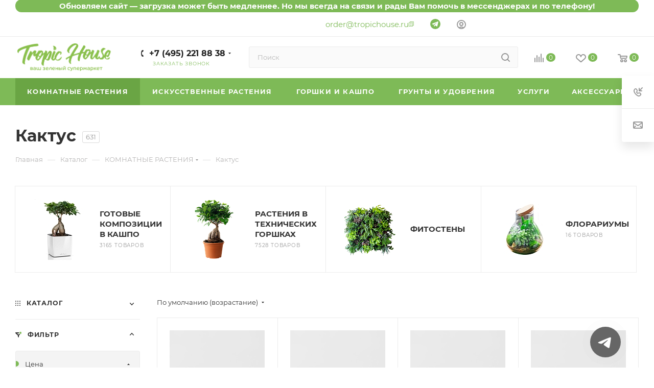

--- FILE ---
content_type: text/html; charset=UTF-8
request_url: https://tropichouse.ru/ajax/basket_check.php
body_size: 41
content:
{"has_el_cert":false}

--- FILE ---
content_type: text/css
request_url: https://tropichouse.ru/local/templates/aspro_max_custom/components/bitrix/catalog/main/style.css?172008315162913
body_size: 10577
content:
.d-inline {
  display: inline;
}
.right_block .section-content-wrapper.with-leftblock .filter-compact-block {
  display: block;
}

.product-container {
  position: relative;
  padding-top: 4px;
}

.product-container .product-side {
  width: 305px;
}
.product-view--side-right + .product-side {
  float: left;
}
.product-view--side-left + .product-side {
  float: right;
}

.product-container .product-info {
  padding: 27px 39px 39px;
  margin: 0px 0px 0px;
}

.js-load-wrapper .item-cnt + .group_description_block.bottom,
.js-load-wrapper .item-cnt + .linked-blog-list + .group_description_block.bottom {
  padding-top: 0px;
}
/*gallery*/
.product-info-headnote + .two_columns {
  padding-top: 20px;
}
@media (max-width:767px) {
  .product-info .two_columns {
    flex-direction: column;
  }
}

.product-container .product-detail-gallery__slider:not(.owl-loaded) {
  overflow: hidden;
}
.product-container .product-detail-gallery__item.product-detail-gallery__item--thmb,
.product-container .product-detail-gallery__item .product-detail-gallery__picture {
  width: auto;
  display: inline-block;
}
.product-container .product-detail-gallery__item .product-detail-gallery__picture{
  width: auto !important;
}
.product-container .product-detail-gallery__item.product-detail-gallery__item--big a .product-detail-gallery__picture {
  cursor: zoom-in;
}
.owl-carousel .owl-item .product-detail-gallery__item {
  display: block;
  margin: auto;
}

.product-detail-gallery__container.product-detail-gallery__container--vertical {
  position: relative;
}
.product-detail-gallery__container.product-detail-gallery__container--vertical .product-detail-gallery__thmb-inner {
  display: block;
}

.product-container .product-detail-gallery__thmb-inner {
  display: inline-block;
}
.product-container .product-detail-gallery__thmb-inner:not(.vertical) {
  margin-top: 17px;
}
.product-container .product-detail-gallery__slider.thmb {
  max-width: 140px;
  max-height: 60px;
  margin: 0px;
}
.product-detail-gallery__slider.thmb .product-detail-gallery__picture {
  bottom: 0;
  height: 100%;
  left: 0;
  object-fit: contain;
  position: absolute;
  right: 0;
  top: 0;
  width: 100% !important;
}

  .product-detail-gallery-sticky {
    position: sticky;
    top:112px;
  }
@media(max-width:991px) {
  .product-detail-gallery-sticky {
    top:0px;
  }
}

@media (min-width:768px) {
  .product-container .product-detail-gallery__thmb-inner:not(.vertical) {
    display: flex;
    justify-content: center;
    align-items: center;
    gap: 10px 60px;
    flex-wrap: wrap;
  }
}
.product-container .product-detail-gallery__slider.thmb .owl-item:not(.current) {
  opacity: 0.4;
}
.product-container .product-detail-gallery__slider.thmb .owl-item:hover {
  opacity: 1;
}
.product-container .product-detail-gallery__item.product-detail-gallery__item--thmb {
  height: 60px;
  line-height: 60px;
  width: 60px;
  cursor: pointer;
  position: relative;
}
.product-detail-gallery__slider--big .owl-stage-outer .owl-stage {
  display: flex;
  align-items: center;
}
.product-detail-gallery__slider--big .owl-item {
  flex-shrink: 0;
}


.product-container .product-detail-gallery__slider.thmb.product-detail-gallery__slider--vertical {
  transform: rotate(90deg);
  max-height: 280px;
  position: absolute;
  left: -110px;
  top: 145px;
}
.product-detail-gallery__slider--vertical:not(.owl-loaded) + .video-block {
  display: none;

}
.product-container
  .product-detail-gallery__slider:not(.owl-loaded).thmb.product-detail-gallery__slider--vertical
  .product-detail-gallery__item:nth-child(n + 5) {
  opacity: 0;
  display: none;
}
.product-container
  .product-detail-gallery__slider.thmb.product-detail-gallery__slider--vertical
  .product-detail-gallery__picture {
  transform: rotate(-90deg);
}

.tabs-block .owl-carousel.owl-hidden {
  opacity: 1;
}

@media (min-width: 768px) and (max-width: 991px) {
  .product-detail-gallery.left_info {
    width: 50%;
  }
  .product-info .right_info {
    width: 49%;
  }
}

body
  .product-container
  .product-detail-gallery__container--vertical
  .product-info-headnote__stickers1
  ~ .product-detail-gallery__thmb-container
  .video-block.popup_video.only-item,
body
  .product-container
  .product-detail-gallery__container--vertical
  .product-info-headnote__stickers1
  ~ .product-detail-gallery__thmb-container
  .video-block.popup_video.only-item.only-item {
  top: 40px !important;
}

/*tizers*/
.product-container .content_wrapper_block.front_tizers {
  border: 1px solid #ececec;
  border-color: var(--stroke_black);
  border-radius: 3px;
  margin: -1px 0px 3.133rem;
  background: #fff;
  background: var(--black_bg_black);
}
.product-container .content_wrapper_block.front_tizers > .maxwidth-theme {
  padding: 31px 32px 0px;
}
.product-container .content_wrapper_block.front_tizers > .maxwidth-theme .item-views.tizers {
  padding: 0px;
}
.product-container .content_wrapper_block.front_tizers > .maxwidth-theme .item-views.tizers .item {
  padding-bottom: 27px;
  overflow: hidden;
}
.product-container .item-views.tizers .item .title {
  font-weight: normal;
}
/*sets*/

.complect {
  padding: 1.26rem;
}
.complect > .row > div:hover {
  z-index: 2;
}

.set_block .flexbox {
  align-items: stretch
}
.set_block .item .item_inner {
  padding: 20px 20px 15px;
  height: 100%;
  display: flex;
    flex-direction: column;
}
.set_block .item .item_info {
  height: 100%;
  display: flex;
  flex-direction: column;
  justify-content: space-between;
  flex:1
}
.set_block .item .item_inner .thumb {
  position: static;
}
.set_block .item .item_inner .image .quantity {
  position: absolute;
  right: 0px;
  top: 0px;
  width: 29px;
  height: 29px;
  line-height: 29px;
  background: #ddd;
  color: #fff;
  border-radius: 100%;
}

.set_block .separator:before,
.set_block .separator:after {
  content: "";
  display: block;
  position: absolute;
  top: 91px;
  background: #999999;
  right: 3px;
  z-index: 2;
}
.set_block .separator:after {
  width: 10px;
  height: 2px;
  margin-top: -1px;
  margin-right: -8px;
}
.set_block .separator:before {
  width: 2px;
  height: 10px;
  margin-top: -5px;
  margin-right: -4px;
}

.catalog_detail .set_wrapp .item .image,
.bx_item_set_hor .bx_item_set_hor_item .bx_item_set_img_container a,
.bx_modal_body .bx_kit_item .image a,
.bx_kit .bx_kit_img_container a,
.bx_modal_body .bx_kit_item .image,
.bx_kit .bx_kit_img_container {
  display: block;
  height: 140px;
  line-height: 140px;
  width: 140px;
  text-align: center;
  position: relative;
  zoom: 1;
  margin: 0px auto 0.6rem;
}
.catalog_detail .set_wrapp .item .image img,
.bx_item_set_hor .bx_item_set_hor_item .bx_item_set_img_container img,
.bx_modal_body .bx_kit_item .image img,
.bx_kit .bx_kit_img_container img {
  position: absolute;
  margin: auto;
  top: 0;
  bottom: 0;
  left: 0;
  right: 0;
  border: 0;
  border-radius: 5px;
  -moz-border-radius: 5px;
  -webkit-border-radius: 5px;
}
.catalog_detail .set_block .item .item-title a,
.bx_item_set_hor .bx_item_set_hor_item .item-title a,
.bx_modal_body .bx_kit_item .item-title a {
  line-height: 1.538em;
}
.set_block .item .item-title {
  margin: 0px 0px 2px;
}
.set_block .item .item-title a span {
  display: block;
}

.catalog_detail .bx_item_set_hor_container_big .total_wrapp .total_title {
  font-size: 14px;
  display: inline-block;
}
.set_block .item .total_wrapp .cost .price,
.bx_kit_result_two .price,
.bx_kit_result_one .price,
.bx_kit_result_tre .price,
.bx_kit_result_two .price *,
.bx_kit_result_one .price *,
.bx_kit_result_tre .price * {
  font-size: 28px;
  line-height: 28px;
  font-weight: 600;
  display: inline-block;
  float: none;
  margin: 0px 0px 3px;
}
.catalog_detail .bx_item_set_hor_container_big .total_wrapp .total_price {
  vertical-align: bottom;
}
.set_block .total_wrapp .buttons_wrapp {
  margin: 20px 0px 0px;
}
.catalog_detail .bx_item_set_hor_container_big .total_wrapp .total_buttons .buttons_wrapp .one_click {
  margin-left: 10px;
}
.set_block .item .total_wrapp .price.discount,
.set_block .item .total_wrapp .price.discount * {
  font-size: 16px;
  line-height: 18px;
  display: block;
  font-weight: 400;
  margin: 0px 0px 12px;
}

.set_block .item .cost.prices .price.font_mxs {
  font-size: 0.933em;
}
.set_block .item .cost.prices .price .font_xs {
  font-size: 0.8em;
}

@media (min-width:768px) {
.product-container .info_item .adaptive-block {
    margin: 30px 30px;
  }
}
@media (max-width:767px) {
  .product-container .info_item .adaptive-block {
      margin: 30px auto 0px;
    }
  }
.product-container .info_item .adaptive-block .text-form {
  margin-top: 14px;
}
.product-container .info_item .adaptive-block .text-form + .text-form {
  margin-top: 9px;
}
.product-container .info_item .adaptive-block .char-side {
  margin: 23px 0px 0px;
}

/*props*/
.detail .chars .props_table tr td:first-child {
  text-align: left;
  padding-right: 10px;
  padding-left: 0;
}
.detail .chars .char-wrapp {
  padding: 25px 35px 26px;
  border: 1px solid #f1f1f1;
  word-wrap: break-word;
}
.detail .chars .char-wrapp tr td {
  font-size: 1em;
  vertical-align: top;
  background: url(images/dott.png) 0 15px repeat-x;
  width: 60%;
}
.detail .chars .char-wrapp .char_name .hint .tooltips {
  display: none;
  position: absolute;
  left: -30px;
  top: 40px;
  width: 100px;
  padding: 5px;
  box-shadow: 0 0 10px;
  z-index: 9;
  background: #fff;
}
.detail .chars .char-wrapp .char_name .hint .icons:hover + .tooltips {
  display: block;
}
.detail .chars .props_table {
  width: 100%;
}
.detail .chars .props_table td {
  padding: 2px 0 2px 10px;
  text-align: right;
}
.detail .chars .props_table .char_name > span,
.detail .chars .props_table .char_value > span {
  position: relative;
  background: #fff;
  padding: 0;
  display: inline-block;
  color: #666;
}
.detail .chars .props_table .char_name > span {
  font-style: normal;
  padding-right: 12px;
  color: #555;
}
.detail .chars .props_table .char_name .hint {
  position: relative;
  top: 1px;
  margin: 0 0 0 3px;
}
.detail .chars .props_table .char_name .hint .icon svg {
  opacity: 0.35;
}
.detail .chars .props_table .char_name .hint .icon:hover svg {
  opacity: 1;
}
.detail .chars .props_table .char_name .hint .tooltip {
  visibility: hidden;
  padding: 14px 18px;
  left: -121px;
  bottom: 23px;
  width: 256px;
  max-width: 256px;
  opacity: 0;
  font-size: 0.8667em;
  line-height: 1.3846em;
  color: #777777;
  border-radius: 3px;
  background: #fff;
  -webkit-box-shadow: 0px 10px 25px 0px rgba(0, 0, 0, 0.1);
  -moz-box-shadow: 0px 10px 25px 0px rgba(0, 0, 0, 0.1);
  box-shadow: 0px 10px 25px 0px rgba(0, 0, 0, 0.1);
  transition: opacity 0.1s ease;
  -ms-transition: opacity 0.3s ease;
  -o-transition: opacity 0.1s ease;
  -webkit-transition: opacity 0.1s ease;
}
.detail .chars .props_table .char_name .hint .tooltip:after {
  content: "";
  position: absolute;
  left: 50%;
  bottom: -10px;
  margin: 0 0 0 -5px;
  border: 5px solid transparent;
  border-top: 5px solid #fff;
}
.detail .chars .props_table .char_name .hint:hover .tooltip {
  opacity: 1;
  visibility: visible;
}

/*price*/
.product-container .cost.prices.detail .price.font_mxs {
  font-size: 1.733em;
}
.product-container .cost.prices.detail .js-info-block .price.font_mxs {
  font-size: 1.133em;
}

/*quantity*/
.quantity_block_wrapper {
  padding: 1px 0px;
  margin: 0px -12px;
}
.quantity_block_wrapper > div {
  display: inline-block;
  vertical-align: middle;
  padding: 0px 12px;
  margin: 5px 0px;
}
.quantity_block_wrapper .value:hover {
  color: #666;
}
.quantity_block_wrapper .item-stock .icon {
  width: 6px;
  height: 6px;
  margin: 4px 9px 0px 0px;
}

/*stores*/
.tab-pane.stores .stores_tab {
  padding-top: 9px;
}
.tab-pane.stores .ordered-block__title {
  padding-bottom: 1.533rem;
}

/*reviews*/
.tab-pane.reviews {
  padding-top: 7px;
}

/*buy services*/
.tab-pane.buy_services {
  padding-top: 7px;
}
.product-view .product-action .js-services {
  opacity: 0;
  height: 0px;
  transition: opacity 0.2s ease;
}
.product-view .product-action .js-services.active {
  opacity: 1;
  height: auto;
}

/*add|order buttons*/
/*.product-container .counter_wrapp .button_block:not(.to-cart) .svg{display: none;}*/
.product-container .counter_wrapp .button_block:not(.to-cart) svg,
#headerfixed .item-buttons .to-order .svg,
#headerfixed .item-buttons .to-subscribe .svg,
#headerfixed .item-buttons .in-subscribe .svg {
  display: none;
}
.product-container .counter_wrapp .button_block .svg-inline-prediction svg {
  display: block;
}
.product-container .counter_wrapp .button_block .in-cart span {
  padding-left: 24px;
}
.product-container .counter_wrapp .button_block .in-cart {
  position: relative;
}
.product-container .counter_wrapp .button_block .in-cart i:not(.svg-inline-prediction) {
  position: absolute;
  top: 50%;
  margin-top: -6px;
}

.product-container .buy_block .sku_props > div {
  padding: 0px;
  margin: 0px;
}
.product-container div + .buy_block {
  padding: 9px 0px 0px;
}
.product-container .slide_offer {
  width: 100%;
}
.product-container div + .slide_offer,
.product-container div + .buy_block .slide_offer {
  margin-top: 9px;
}

.product-container .buy_block .counter_wrapp.list {
  padding-top: 18px;
}

.wrapper1 .detail .bx_catalog_item_scu:not(.sku_in_section) .bx_scu ul {
  display: flex;
  flex-wrap: wrap;
  flex-direction: row;
  align-content: flex-start;
  margin: -2px -2px 0px;
  line-height: 0px;
}
.wrapper1 .detail .bx_catalog_item_scu:not(.sku_in_section) .bx_scu ul li {
  width: 50px;
  padding: 0;
  margin: 4px 4px;
  max-height: 56px;
}
.wrapper1 .detail .bx_catalog_item_scu:not(.sku_in_section) .bx_scu ul li:before {
  display: none;
}
.wrapper1 .detail .bx_catalog_item_scu:not(.sku_in_section) ul li .cnt1 {
  width: 100%;
  display: inline-block;
  padding-top: 100%;
}
.wrapper1 .detail .bx_catalog_item_scu:not(.sku_in_section) ul li .cnt_item {
  border: 2px solid #fff;
  position: absolute;
  width: 100%;
  height: 100%;
}
.wrapper1 .detail .bx_catalog_item_scu:not(.sku_in_section) .bx_item_detail_scu {
  margin-bottom: 4px;
}
.wrapper1 .detail .bx_catalog_item_scu:not(.sku_in_section) .bx_item_detail_scu + div {
  margin-top: -4px;
}

/*offers list type2*/
.js-offers-scroll.offers {
  position: relative;
  z-index: 2;
}
.js-offers-scroll .counter_wrapp {
  padding-top: 0px;
}
.js-offers-scroll .wrapp-one-click {
  margin-top: 8px;
}
body .catalog_detail .js-offers-scroll .main_item_wrapper .total_summ {
  border-bottom: none;
}
.js-offers-scroll .table-view__item {
  padding: 23px 24px 18px;
}
.js-offers-scroll .table-view__item .item-title {
  color: #333;
  color: var(--white_text_black);
}
.js-offers-scroll .table-view .item-icons,
.js-offers-scroll .table-view .item-actions .item-buttons,
.js-offers-scroll .table-view .item-actions .item-price {
  align-self: normal;
}
.js-offers-scroll .table-view .item-actions .item-price {
  margin-top: -5px;
}
.js-offers-scroll .table-view .item-actions .item-buttons .text-form {
  margin: 8px 0px 0px;
}
.js-offers-scroll .like_icons.list > div {
  padding-right: 8px;
}
.js-offers-scroll .like_icons.list > div:last-of-type {
  padding-right: 0px;
}
.js-offers-scroll .stores-icons {
  flex-basis: 62px;
  flex-shrink: 0;
  text-align: right;
}
.js-offers-scroll .stores-icons .svg {
  top: -4px;
}
.js-offers-scroll .stores-icons .btn.closed {
  transform: rotate(180deg);
}
.js-offers-scroll .like_icons.list.icons > div span {
  height: 36px;
  line-height: 18px;
}
.js-offers-scroll .table-view .item-info .item-title {
  margin-top: -3px;
  padding: 0px;
}
.js-offers-scroll .table-view .properties__item.properties__item--compact {
  margin-top: -2px;
  line-height: 22px;
}
.js-offers-scroll .table-view .properties__item.properties__item--compact:first-of-type {
  padding-top: 4px;
}
.js-offers-scroll .quantity_block_wrapper {
  margin: 0px -10px;
}
.js-offers-scroll .quantity_block_wrapper > div {
  padding: 0px 10px;
}
.js-offers-scroll .counter_wrapp > .button_block:first-of-type {
  float: none;
  width: 100%;
}
.js-offers-scroll .table-view__item--has-stores .quantity_block_wrapper .item-stock .value:hover {
  color: #333;
  color: var(--white_text_black);
}

.js-offers-scroll .stores_block_wrap {
  border-top: 1px solid #ececec;
  padding-top: 13px;
  margin: 18px 0px 0px;
  border-color: var(--stroke_black);
}
.js-offers-scroll .stores_block_wrap .stores_block {
  border: none;
  padding: 5px 0px 3px 0px;
}
.js-offers-scroll .stores_block_wrap .stores_block:before {
  content: "";
  display: block;
  height: 1px;
  position: absolute;
  left: 0px;
  right: 0px;
  top: 50%;
  background: url("../../../../images/dott.png") 0px 0px repeat-x;
}
.js-offers-scroll .stores_block_wrap .stores_block.wo_image .stores_text_wrapp {
  padding-left: 0px;
}
/*.js-offers-scroll .stores_block_wrap .stores_block .stores_text_wrapp .main_info{font-size: 0.867em;}*/
.js-offers-scroll .stores_block_wrap .stores_block.wo_image .item-stock {
  padding: 0px 0px 0px 10px;
  margin-right: 0px;
}
.js-offers-scroll .offer-stores .stores_block_wrap .stores_block.wo_image .item-stock {
  top: 50%;
  margin-top: -8px;
}

.box-shadow:hover .stores_block_wrap .stores_block,
.box-shadow:hover .stores_block_wrap .stores_block .stores_text_wrapp,
.box-shadow:hover .stores_block_wrap .stores_block .item-stock {
  background: var(--card_bg_hover_black);
}

body .product-container .js-info-block .more-btn a {
  display: none;
}

/*additional gallery*/
.additional-gallery {
  position: relative;
}
.additional-gallery .owl-carousel .owl-stage {
  display: flex;
  align-items: center;
}
.additional-gallery .small-gallery-block .row {
  row-gap: 32px;
}
.additional-gallery .small-gallery-block .item {
  transition: opacity 0.3s ease;
}
.additional-gallery .item:hover a {
  cursor: zoom-in;
}
.additional-gallery .small-gallery-block .item:hover {
  opacity: 0.7;
}
.big-gallery-block .owl-carousel {
  max-height: 700px;
  min-height: 150px;
}
.big-gallery-block .owl-carousel .item img {
  max-height: 650px;
}

/*fixed product header*/
body #headerfixed .logo-row.wproducts {
  display: block;
}
#headerfixed .table-view__item {
  padding: 15px 0;
  background-color: var(--card_bg_black);
  margin-bottom: 0;
}
#headerfixed .table-view .item-foto {
  flex-basis: 50px;
}
#headerfixed .table-view .item-foto__picture {
  width: 50px;
  height: 50px;
  line-height: 50px;
}
#headerfixed .table-view .item-info {
  min-width: 350px;
}
#headerfixed .table-view .more_text {
  display: none;
}
#headerfixed .table-view .item-buttons svg {
  display: none;
}
#headerfixed .table-view .item-buttons .svg-inline-prediction svg {
  display: block;
}
#headerfixed .table-view .item-buttons .svg {
  top: -1px;
}
#headerfixed .table-view .like_icons.list > div:last-of-type {
  padding-right: 0px;
}
#headerfixed .table-view .item-actions {
  width: auto;
}
#headerfixed .table-view .item-actions .item-price {
  width: auto;
  padding-right: 80px;
  max-width: 300px;
}
#headerfixed .table-view .item-actions .item-sku {
  max-width: 300px;
}
#headerfixed .table-view .item-actions .item-sku .but-cell {
  flex-wrap: wrap;
}
#headerfixed .table-view .item-icons.s_2 {
  width: 99px;
}
#headerfixed .table-view .item-icons .like_icons > div {
  margin-bottom: 0;
}
#headerfixed .table-view .cost .price_matrix_wrapper .prices-wrapper .price_group:not(.min) {
  display: none;
}
#headerfixed .table-view .cost .price_matrix_wrapper .prices-wrapper .price_group {
  margin: 0px;
}
#headerfixed .table-view .cost .price_matrix_wrapper .prices-wrapper .price_group .price_name {
  display: none;
}
#headerfixed .table-view .cost .price_matrix_wrapper .prices-wrapper .prices-wrapper,
#headerfixed .table-view .cost .price_matrix_wrapper .prices-wrapper .prices-wrapper + .sale_block .sale_wrapper {
  padding-left: 0px;
}

#headerfixed .table-view .item-actions .item-sku .but-cell > div {
  padding: 5px 5px 5px;
}
#headerfixed .table-view .item-actions .item-sku .but-cell > div:last-of-type {
  margin-right: 44px;
}
#headerfixed .table-view .item-actions .item-sku .but-cell > div .bx_item_detail_scu,
#headerfixed .table-view .item-actions .item-sku .but-cell > div ul,
#headerfixed .table-view .item-actions .item-sku .but-cell > div li {
  margin: 0px;
}
#headerfixed .table-view .item-actions .item-sku .but-cell .bx_item_detail_scu li {
  width: 30px;
}
#headerfixed .table-view .item-actions .item-sku .but-cell .bx_item_detail_size li {
  width: auto;
  padding: 0px 10px;
  text-align: center;
  max-width: none;
}
#headerfixed .table-view .item-actions .buy_block i:not(.svg-inline-prediction) {
  margin-right: 10px;
  width: 12px;
  position: absolute;
  top: auto;
  margin-top: 1px;
  height: 10px;
  background: url(../../../../images/svg/catalog/check_inbasket.svg) 0px 1px no-repeat;
}
#headerfixed .table-view .item-actions .buy_block .btn:not(.to-order):not(.to-subscribe):not(.in-subscribe) i + span {
  padding-left: 27px;
}
#headerfixed .table-view .item-actions .more-btn a {
  display: none;
}

#headerfixed .table-view .item-actions .item-buttons {
  width: auto;
  max-width: none;
}
#headerfixed .table-view .item-actions .buy_block {
  margin-right: 36px;
  display: block;
}
#headerfixed .table-view .item-actions .item-buttons .btn {
  width: 200px;
}
#headerfixed .prices .price_matrix_block .price_group:first-of-type {
  margin-top: 0px;
}
#headerfixed .table-view .votes_block.nstar {
  display: flex;
}

.product-info-headnote__toolbar .like_icons.list span {
  margin: 0px;
}
.product-info-headnote__toolbar .like_icons.list.sm .btn-xs {
  padding: 9px 14px 7px;
  height: 31px;
}

/*staff*/
.ordered-block .item-views.front.staff-items {
  padding-bottom: 0px;
}
.ordered-block .item-views.staff1.within {
  margin-bottom: -32px;
}

/*side block*/
body .product-side.left_block {
  margin-top: 0px;
}
body .product-side.left_block > div:first-of-type,
body .product-side.left_block > div:first-of-type .brand-detail-info {
  margin-top: 0px;
}
body .product-side.left_block > .inner-wrapper-sticky > div:first-of-type {
  margin-top: 0px;
}

body .product-side.left_block .list-sales-compact {
  margin: 0px 0px 16px;
}

body .product-side.left_block .view_sale_block {
  margin: 26px 0px 0px;
}

body .product-side.left_block .cost {
  margin: 10px 0px 0px;
}
body .product-side.left_block .cost.detail .sale_block {
  margin-top: 0px;
}
body .product-side.left_block .cost.detail .js-info-block .more-btn a {
  display: none;
}

body .detail .prices .price_matrix_block .price_wrapper_block > div > div {
  background-color: var(--black_bg_black);
}
body .shadowed-block .prices .price_matrix_block .price_wrapper_block > div > div,
body .ajax_load .prices .price_matrix_block .price_wrapper_block > div > div {
  background-color: var(--card_bg_black);
}
body .fixed .prices .price_matrix_block .price_wrapper_block > div > div {
  background-color: var(--darkerblack_bg_black);
}

.product-side.main_item_wrapper .js-prices-in-side .bx_catalog_item_scu.wrapper_sku {
  padding-top: 8px;
}

body .product-side.left_block .text-form {
  margin-top: 14px;
}
body .product-side.left_block .text-form + .text-form {
  margin-top: 9px;
}
body .product-container .text-form .svg-inline-info_big {
  padding-top: 3px;
  width: 18px;
}
body .product-container .text-form .svg-inline-info_big svg {
  margin: auto;
}
body .product-container .text-form .text-form-info {
  padding-left: 27px;
}

body .product-side div + .char-side {
  margin-top: 30px;
}
body .char-side {
  margin: 13px 0px 29px;
}
body .char-side .properties {
  margin-top: 13px;
}
body .char-side .properties + div {
  margin: 10px 0px 0px;
}
body .char-side .properties .properties.js-offers-props {
  margin: 0px 0px 0px;
}
.char-side .properties__item.properties__item--compact {
  margin-top: 2px;
}
.product-side .text-additional {
  margin-top: 29px;
}

.product-side div + .brand-detail {
  margin-top: 34px;
}
.ordered-block .bigdata-wrapper{
  margin: 0;
}
.bigdata-wrapper {
  margin: 28px 0px 0px;
}
.bigdata-wrapper .subtitle {
  margin: 0px 0px 23px;
}
.product-side .bigdata-wrapper .price_matrix_wrapper > .price.font_mxs,
.product-side .bigdata-wrapper .price_matrix_wrapper > .prices-wrapper > .price.font_mxs {
  font-size: 0.933em;
}

.catalog_detail .sku_props .bx_size_scroller_container.form-control {
  margin-top: 2px;
}

/*product-view--type2*/
.product-view--type2 .product-info-wrapper {
  border-top: 1px solid #ececec;
  border-bottom: 1px solid #ececec; /*margin-bottom: 3.133rem;*/
  border-color: var(--stroke_black);
}
.wrapper_inner.wide_page .product-view--type2 .product-info {
  padding: 2.533rem 30px;
  margin: auto;
}
.product-info > .flexbox {
  align-items: normal;
}
.product-view--type2 .product-info > .flexbox .product-detail-gallery {
  order: 1;
  /* flex: 1; */
  flex-shrink: 0;
  padding: 0.733rem 1.5rem 0px;
  width: 50%;
}
.product-view--type2 .product-info > .flexbox > div:last-of-type {
  order: 2;
}
.product-view--type2 .product-info > .flexbox > div:not(.product-detail-gallery) {
  flex-basis: 25%;
  flex-grow: 1;
}

.product-view--type2 .product-info > .flexbox .product-detail-gallery + .product-chars .product-info-headnote {
  padding-bottom: 27px;
}
.product-view--type2 .product-info > .flexbox .product-detail-gallery + .product-chars .list-sales-compact {
  padding-bottom: 35px;
}

.product-view--type2 .product-chars {
  position: relative;
}
.product-view--type2 .product-chars .js-sales,
.product-view--mix .product-main .js-sales {
  opacity: 0;
  height: 0px;
  transition: opacity 0.2s ease;
}
.product-view--type2 .product-chars .js-sales.active,
.product-view--mix .product-main .js-sales.active {
  opacity: 1;
  height: auto;
}
.product-view--type2 .product-chars .js-sales:not(.active) .list-sales-compact__title {
  margin-top: 0px;
}
.product-view--type2 .product-chars .list-sales-compact {
  position: relative;
  padding: 0px 0px 22px 37px;
}
.product-view--type2 .product-chars .list-sales-compact__icons {
  top: 2px;
}
.product-container .product-view--type2 .buy_block {
  padding-top: 0px;
}
.product-view--type2 .buy_block .sku_props .bx_catalog_item_scu {
  margin-top: -6px;
}
.product-view--type2 .product-chars .char-side {
  margin-top: 18px;
}
.product-view--type2 .product-chars .table_sizes {
  margin-bottom: 22px;
}
.product-view--type2 .product-chars .table_sizes.w-offers {
  margin-top: 6px;
}

.product-view--type2 .product-detail-gallery__container {
  position: relative;
}
.product-view--type2 .text-additional {
  padding: 26px 40px 5px;
  text-align: center;
}
.product-container .product-info-headnote__stickers1 ~ .product-detail-gallery__thmb-container .product-detail-gallery__slider--vertical {
  top: 185px;
}


.product-view--type2 .product-action .product-info-headnote {
  padding: 0px 0px 28px;
}
.product-view--type2 .product-action .product-info-headnote .flexbox > div {
  padding: 11px 0px;
}
.product-view--type2 .product-action .prices_block div + .cost.prices {
  margin: 10px 0px 0px;
}
.product-view--type2 .product-action .middle-info-wrapper {
  margin: 0px 0px 16px;
}
.product-action .shadowed-block {
  background-color: var(--card_bg_black);
}
.product-view--type2 .product-action .text-form + .text-form {
  padding: 10px 0px 16px;
}

.product-container .counter_block .minus {
  left: 10px;
}
.product-container .counter_block .plus {
  right: 10px;
}

.wrapper_inner.wide_page .product-view--type2 .content_wrapper_block.front_tizers {
  border-left-width: 0px;
  border-right-width: 0px;
}
.product-view--type2 .bottom-info-wrapper .bottom-info {
  margin-top: -3.133rem;
}

body .catalog_detail .common_select .common_select-link .trigger {
  line-height: 40px;
}

/*linked articels*/
.linked-blog-list {
  display: block;
  width: 100%;
}

.linked-blog-list.content {
  display: none;
  opacity: 0;
}
.js_append.flexbox .linked-blog-list.content {
  display: block;
}
.js_append.flexbox .linked-blog-list.content.visible {
  opacity: 1;
}
/**/

.search_page .section-content-wrapper:not(.with-filter) .menu_top_block {
  display: none;
}

/*element3*/
.wrapper_inner.wide_page .product-view--type2 .product-info.product-info--type2 {
  padding-top: 2.2rem;
  padding-bottom: 2.2rem;
  /* overflow: hidden; */
}
.product-view--type2 .product-info.product-info--type2 > .flexbox > .product-detail-gallery {
  padding: 0px;
  width: 42%;
}

/* .product-info.product-info--type2
  .product-detail-gallery__slider.thmb.product-detail-gallery__slider--vertical.m-photo {
  left: -115px;
} */
/* .product-info.product-info--type2
  .product-detail-gallery__slider.thmb.product-detail-gallery__slider--vertical[data-size="2"] {
  left: -31px;
} */
.product-info.product-info--type2
  .product-detail-gallery__slider.thmb.product-detail-gallery__slider--vertical[data-size="1"] {
  left: 4px;
}
.product-info.product-info--type2 .product-detail-gallery__thmb-container .vertical > div.video-block.popup_video {
  top: 4.133rem;
}
.product-info.product-info--type2 .product-detail-gallery__slider.thmb.product-detail-gallery__slider--vertical {
  max-height: 210px;
}

.product-info.product-info--type2 .product-chars .list-sales-compact {
  padding-top: 0px;
  padding-left: 42px;
}
.product-info.product-info--type2 .product-chars .list-sales-compact .list-sales-compact__icons {
  top: 2px;
}

.shadowed-block {
  box-shadow: 0px 3px 14px rgba(0, 0, 0, 0.12);
}

.product-info.product-info--type2 .shadowed-block .prices_block {
  padding: 20px 30px 20px;
}
.product-info.product-info--type2 .shadowed-block .buy_block {
  overflow: hidden;
  border-radius: 0px 0px 3px 3px;
}
.product-info.product-info--type2 .shadowed-block .buy_block .counter_block,
.product-info.product-info--type2 .shadowed-block .buy_block .btn {
  border-radius: 0px;
}
.product-info.product-info--type2 .shadowed-block .buy_block .counter_block {
  border-left-color: transparent;
}
.product-info.product-info--type2 .shadowed-block .buy_block .btn.one_click {
  border-color: transparent;
  padding-top: 16px;
  padding-bottom: 16px;
  border: none;
}
.product-info.product-info--type2 .shadowed-block .buy_block .btn.one_click:hover {
  background: #fff;
  color: #333;
}
.catalog_detail .main_item_wrapper .shadowed-block .total_summ {
  border-top: 1px solid #ececec;
  padding: 11px 20px;
  text-align: center;
}

.product-info--type2 .price_txt.filed {
  /*border-top:1px solid #ececec;padding: 20px 0px 0px;*/
  margin: 2.666rem 0px -12px;
}

.product-info-headnote--bordered {
  border-bottom: 1px solid #ececec;
  margin: 0px 0px 38px;
  padding: 0px 0px 27px;
  border-color: var(--stroke_black);
}
.product-main .product-info-headnote--bordered {
  margin-top: -3px;
}

.product-info .shadowed-block .view_sale_block.compact {
  display: block;
  background: #fc482d;
  padding: 9px 29px 8px;
  height: auto;
  border-radius: 3px 3px 0px 0px;
  margin: 0px;
}
.product-info .shadowed-block .view_sale_block.compact.red .countdown,
.product-info .shadowed-block .view_sale_block.compact.red .quantity_block .item {
  background: transparent;
  border-color: transparent;
}
.product-info .shadowed-block .view_sale_block.compact .icons .values {
  margin: 0px -3px 0px 0px;
}
.product-info .shadowed-block .view_sale_block.compact .icons .values .item {
  padding-top: 3px;
}
.product-info .shadowed-block .view_sale_block.compact .svg {
  display: block;
}
.product-info .shadowed-block .view_sale_block.compact .svg svg {
  width: 16px;
}
.product-info .shadowed-block .view_sale_block.compact.red .svg svg path {
  fill: #fff;
}
.product-info .shadowed-block .view_sale_block.compact .quantity_block .values {
  margin-left: -1px;
}
.product-info .shadowed-block .view_sale_block.compact .quantity_block .item {
  position: relative;
  padding-top: 4px;
  padding-left: 12px;
}
.product-info .shadowed-block .view_sale_block.compact .quantity_block .item:before {
  content: "";
  position: absolute;
  width: 4px;
  height: 2px;
  background: #fff;
  top: 11px;
  left: 0px;
  display: block;
}

/*element4*/
.product-container .product-view--mix .product-info {
  padding-bottom: 31px;
}
.product-container .product-view--mix .product-info-wrapper {
  border: 1px solid #ececec;
  border-color: var(--stroke_black);
}
/* .product-view--mix .product-info > .flexbox {
  align-items: space-around;
} */
.product-view--mix .product-info .stickers {
  left: -2px;
  top: 12px;
}
.product-view--mix .product-info-headnote {
  padding-bottom: 23px;
}
.product-view--mix .preview-text {
  padding-bottom: 20px;
  margin-bottom: 25px;
  border-bottom: 1px solid #ececec;
  border-color: var(--stroke_black);
}
.product-view--mix .preview-text .text-block {
  display: -webkit-box;
  -webkit-line-clamp: 3;
  -webkit-box-orient: vertical;
  overflow: hidden;
}
.product-view--mix .item-views.list-sales-compact {
  padding-bottom: 25px;
  border-bottom: 1px solid #ececec;
  border-color: var(--stroke_black);
}
.product-view--mix .js-sales.active {
  margin-bottom: 25px;
}
.product-view--mix .js-sales:not(.active) + .actions-bottom {
  border-top: 1px solid #ececec;
  border-color: var(--stroke_black);
  padding-top: 20px;
}
/*.product-view--mix .js-sales.active + .actions-bottom{border-top:1px solid #ececec;padding-top: 20px;}*/
.product-container .product-view--mix .buy_block .counter_wrapp.list {
  padding-top: 11px;
}
.product-container .product-view--mix .product-info--type2 .price_txt.filed {
  margin: 0px;
  border: none;
  padding-top: 23px;
}
.product-container /*.product-view--mix*/ .bottom-info-wrapper {
  margin-top: 3.133rem;
}
.product-container .product-view--mix:not(.product-view--mix-wide) .bottom-info-wrapper {
  padding: 0px;
}
.product-container .product-view--mix .ordered-block.js-store-scroll {
  margin-top: 0px;
}
.product-view--mix .sku_props .wrapper_sku > div:first-child {
  margin-top: -8px;
}
.product-view--mix .product-info.product-info--type2 .info_item > div:not(.main_item_wrapper) {
  padding: 0px;
  margin-top: 9px;
}
.product-view--mix .product-info--type2 .product-chars .char-side {
  margin: 20px 0px 0px;
}
.catalog_page_detail_with_left .product-view--mix .product-action {
  flex-basis: 100%;
}
.catalog_page_detail_with_left .product-view--mix .product-chars {
  display: none;
}
.product-container .product-view--mix div + .offer-props-wrapper {
  padding: 13px 0px 4px;
}
.product-container .product-view--mix.product-view--mix-wide div + .offer-props-wrapper {
  padding: 18px 0px 4px;
}

/*elenent5*/
.product-view--mix.product-view--mix-wide .product-info {
  max-width: 1422px;
  margin-left: auto;
  margin-right: auto;
}
.product-view--mix.product-view--mix-wide .like_icons.list {
  top: 0px;
  bottom: auto;
  left: auto;
}
.product-view--mix.product-view--mix-wide .buy_block .counter_wrapp.list {
  width: 65%;
  display: inline-block;
  vertical-align: top;
  padding-right: 20px;
  max-width: 300px;
}
.product-view--mix.product-view--mix-wide .buy_block .wrapp-one-click {
  display: inline-block;
  vertical-align: top;
  padding-top: 11px;
}
.product-view--mix.product-view--mix-wide .product-main .product-chars {
  padding-left: 0px;
  display: block;
}

.product-main .info_ext_block {
  width: 100%;
  padding: 24px 0 17px;
  border-top: 1px solid #ececec;
  border-bottom: 1px solid #ececec;
  margin: 34px 0px 0px;
  border-color: var(--stroke_black);
}
.product-main .info_ext_block + .info_ext_block {
  margin-top: -1px;
}
.product-main .info_ext_block .title {
  text-transform: uppercase;
  color: #222;
  color: var(--white_text_black2);
  letter-spacing: 0.3px;
  position: relative;
  padding: 0 0 6px;
  cursor: pointer;
}
.product-main .info_ext_block .title:before {
  content: "";
  display: block;
  position: absolute;
  right: 0;
  top: 0;
  width: 12px;
  height: 12px;
  background-image: url("../../../../images/svg/catalog/pluscross_sprite.svg");
  background-position: var(--light, 0px 0px) var(--dark, -46px 0px);
  background-repeat: no-repeat;
  opacity: 0.7;
  transition: opacity 0.3s ease;
}
.product-main .info_ext_block .title:hover:before {
  background-position: var(--light, -22px 0px) var(--dark, -46px 0px);
}
.product-main .info_ext_block .title.opened:before {
  background-position: var(--light, -12px 0px) var(--dark, -58px 0px);
  width: 10px;
}
.product-main .info_ext_block .title.opened:hover:before {
  background-position: var(--light, -35px 0px) var(--dark, -58px 0px);
}
.product-main .info_ext_block .title:hover:before {
  opacity: 1;
  background-color: var(--light, var(--theme-base-color)) var(--dark, var(--black_bg_black));
}
.product-main .info_ext_block .text {
  padding: 0 0 8px;
  display: none;
}
.product-main .info_ext_block .text.text--with-pt {
  padding-top: 15px;
  color: #777;
  color: var(--light_basic_text_black);
}
.catalog_page_detail_with_left .product-container .product-view--mix.product-view--mix-wide .bottom-info-wrapper {
  padding: 0px;
}

#main #content .product-view--mix .bottom-info-wrapper .linked_sales {
  display: none;
}
.catalog_page_detail .left_block {
  padding-top: 4px;
}
.catalog_page_detail .left_block .menu_top_block {
  border-top: 1px solid #ececec;
  border-color: var(--stroke_black);
}

body #content .catalog_page_detail_with_left .product-container .product-side.left_block {
  display: none;
}

/*font*/
#main .catalog_detail .item-stock > span,
#main .catalog_detail .cheaper_form > span,
#main .catalog_detail .table_sizes span,
#main .catalog_detail .calculate-delivery-preview .font_sxs,
#main .catalog_detail .calculate-delivery-preview .font_xs,
#main .catalog_detail .price_txt {
  font-size: 12px;
}

/*stores*/
.js-store-scroll.stores {
  position: relative;
}
.stores-title {
  position: absolute;
  top: 4px;
  right: 0px;
}
.stores-title .stores-title__list {
  opacity: 0.5;
  transition: opacity 0.3s ease;
}
.stores-title .stores-title__list:last-of-type {
  padding-left: 24px;
}
.stores-title .stores-title__list:not(.stores-title--active):hover {
  cursor: pointer;
}
.stores-title .stores-title__list:hover,
.stores-title .stores-title__list.stores-title--active {
  opacity: 1;
}
.stores-title .stores-title__list .svg {
  margin-right: 4px;
  top: -1px;
}

.stores_block_wrap.combine .contacts_map_list {
  padding-bottom: 0px;
}
.stores_block_wrap.combine .wrapper_block.title_left .block_container {
  height: 502px;
}
.stores_block_wrap.combine .contacts_map_list .bx-yandex-view-layout {
  border: 1px solid #ececec;
}

/*.tab-pane.stores .stores_tab .stores_block_wrap.combine{position: relative;padding-top: 37px;}*/
.tab-pane.stores .stores_tab .stores_block_wrap.combine {
  position: relative;
}
.tab-pane.stores .stores_tab .stores_block_wrap .stores-title {
  top: -12px;
}
.tab-pane.stores {
  position: relative;
}

.stores-amount-list:not(.stores-amount-list--active) {
  display: none;
}
.with_title .block_container .items .item .item-stock {
  margin: 7px 0px 0px;
}
body .map_info_store .item-stock {
  margin: 10px 0px 0px;
}

/*fix tizers for ajax landings */
.item-views.tizers {
  padding: 3px 0px 23px;
}
.wrapper1:not(.with_left_block) .wrapper_inner.front .drag-block.container .item-views.tizers {
  padding-bottom: 33px;
}
.item-views.tizers.top {
  padding-top: 9px;
}
.item-views.tizers .item-wrapper > .item {
  padding-bottom: 32px;
}
.item-views.tizers .item-wrapper > .item .image {
  margin-bottom: 10px;
  max-height: 50px;
  flex-shrink: 0;
  align-self: normal;
}
.item-views.tizers .item-wrapper > .item .image img {
  max-width: 100%;
  max-height: 100%;
}
.item-views.tizers:not(.top) .item-wrapper > .item .image {
  margin-top: 6px;
  max-width: 40px;
}

.item-views.tizers .items.small-block > .row,
.item-views.tizers .items.tops > .row {
  align-items: start;
}
.item-views.tizers .items.small-block .image {
  width: 32px;
  height: 32px;
}
.item-views.tizers .items.small-block .image img,
.item-views.tizers .items.small-block .image svg {
  max-width: 100%;
  max-height: 32px;
}

/*simple*/
body .items_wrapper.simple .row .item_block {
  height: auto;
}
body .items_wrapper.simple .row .item_block .catalog_item,
body .items_wrapper.simple .row .item_block .catalog_item .inner_wrap {
  height: 100% !important;
}
body .items_wrapper.simple .row .item_block .catalog_item .sale_block {
  display: none;
}
body .items_wrapper.simple .row .item_block .catalog_item .sale_block {
  display: none;
}
body .simple_page .top-content-block > div {
  padding-bottom: 34px;
}
/**/

/*mobile fixed buy btn*/
#main .catalog_detail .counter_wrapp.fixed {
  position: fixed !important;
  bottom: 0;
  left: 0;
  right: 0;
  z-index: 999;
}
#main .bottom-icons-panel-Y .catalog_detail .counter_wrapp.fixed {
  bottom: 62px;
}
#main .catalog_detail .counter_wrapp.fixed .counter_block {
  border-radius: 0px;
}
#main .catalog_detail .element_3 .counter_wrapp.fixed ~ .wrapp-one-click {
  border-top: 1px solid #eeeeee;
  border-color: var(--stroke_black);
}
/**/

.catalog_detail .char_block {
  padding: 30px 40px;
}
.catalog_detail .props_list {
  width: 100%;
  margin: 0px 0px 0px;
  color: #555;
}
.catalog_detail .tabs_content .char_block {
  margin-bottom: 30px;
}
.catalog_detail .props_list td:first-of-type {
  width: 45%;
}
.catalog_detail .props_list td.char_value {
  overflow: hidden;
  text-overflow: ellipsis;
  width: 55%;
}
.catalog_detail .props_list td.char_value span {
  padding: 0px 0px 0px 10px;
  color: #333;
  color: var(--white_text_black);
}
.catalog_detail .props_list .props_item,
.catalog_detail .props_block .char_name .props_item,
.catalog_detail .props_block .char_value {
  overflow: hidden;
  text-overflow: ellipsis;
}
.catalog_detail .props_list .props_item span {
  background: #fff;
  background-color: var(--card_bg_black);
  padding-right: 10px;
  color: #777;
  color: var(--light_basic_text_black);
}
.catalog_detail .offers_table .property .props_item.whint > span {
  padding-left: 22px;
}

.catalog_detail .props_list .props_item.whint {
  display: inline;
  padding-right: 10px;
  background-color: #fff;
  background-color: var(--card_bg_black);
}
.catalog_detail .props_list .props_item.whint span {
  padding-right: 0px;
}
.catalog_detail .props_list .hint {
  position: relative;
  top: -1px;
  left: 2px;
  right: auto;
  display: inline;
}
.catalog_detail .props_list .hint .icon {
  background-color: #fff;
  background-color: var(--card_bg_hover_black);
  position: relative;
}
.catalog_detail .props_list .hint + span {
  padding-left: 22px;
}
.catalog_detail .hint .tooltip {
  left: 1px;
  text-align: left;
}
.catalog_detail .hint.active .tooltip {
  opacity: 1;
  z-index: 204;
}
.catalog_detail .hint .tooltip:after {
  left: 2px;
}
.catalog_detail .char_name .hint .icon {
  left: 0px;
}
.catalog_detail .property .char_name .hint .icon {
  top: 1px;
  border-radius: 100%;
}
.catalog_detail .props_block .char_name .hint .icon {
  top: -1px;
  border-radius: 100%;
}
.catalog_detail .props_block .char_name {
  position: relative;
}
.catalog_detail .props_block .char_name .hint .icon i {
  padding-left: 0;
  margin-left: -1px;
}
.catalog_detail .props_block .char_name .hint {
  display: inline;
  position: relative;
  padding-left: 3px;
}
.catalog_detail .props_block .char_name .hint .icon {
  position: relative;
}
.catalog_detail .props_block .hint .tooltip {
  left: 3px;
  top: 20px;
}

.props_block .props_item.muted.whint {
  display: inline;
}

#main .list-offers .table-view .calculate-delivery {
  position: relative;
  padding-left: 27px;
  line-height: 18px;
  margin-top: 12px;
}
.list-offers .table-view .calculate-delivery .svg {
  position: absolute;
  left: 0px;
  top: -1px;
}
.list-offers .table-view .calculate-delivery .animate-load {
  line-height: 18px;
}

.catalog_detail .props_list.line td.char_value span {
  padding-left: 0px;
}
.catalog_detail .props_list.line .props_item span {
  padding-right: 4px;
}

.char_name .hint.active .tooltip {
  opacity: 1;
  z-index: 204;
}
.char_name .hint .tooltip:after {
  left: 2px;
}

.properties__title .hint {
  display: inline;
  position: relative;
  top: -1px;
}
.properties__title .icon {
  border: 1px solid #e5e5e5;
  border-color: var(--stroke_black);
  border-radius: 100%;
  text-align: center;
  padding: 2px 4px 0px;
  cursor: pointer;
  height: 16px;
  display: inline-block;
  vertical-align: middle;
}
.properties__title .icon i {
  color: #383838;
  color: var(--white_text_black);
  line-height: 11px;
  font-size: 11px;
  font-style: normal;
  display: inline-block;
  vertical-align: top;
}
.properties__title .icon:hover i {
  color: #fff;
}
.properties__title .hint .tooltip {
  left: 1px;
  text-align: left;
}
.properties__title .hint.active .tooltip {
  opacity: 1;
  z-index: 204;
}
.properties__title .hint .tooltip:after {
  left: 2px;
}

/*complect block*/
.complect-block {
  margin-bottom: 32px;
}
.complect-block__title {
  display: none;
  padding-bottom: 32px;
  color: #000;
  color: var(--white_text_black);
}
.complect-block-wrapper .complect-block__title,
.complect-block.loaded .complect-block__title {
  display: block;
}
.item_block__complect-checkbox {
  height: 40px;
  flex-shrink: 0;
  margin-top: -2px;
}
.item_block__complect-checkbox label {
  height: 100%;
}
.complect-block .item_block__complect-checkbox input[type="checkbox"] + label {
  z-index: 10;
}
.complect_switch_block .label_block {
  display: inline-block;
}
.complect_switch_block .label_block:first-of-type {
  margin-right: 30px;
}
.complect_header_block {
  padding-bottom: 1.933rem;
}
.complect_header_block .ordered-block__title {
  padding-bottom: 16px;
}
.complect_header_block .buy_complect_wrap {
  padding-bottom: 4px;
  padding-top: 5px;
}
.complect_main_wrap .complect_header_block .opt-buy {
  padding-bottom: 7px;
}
.opt_action.button_buy_complect .text {
  display: inline-block;
  padding: 0 1px 0 1px;
  margin-right: -3px;
  color: #fff;
}
.button_buy_complect.no-action {
  opacity: 0.5 !important;
}
.complect_prices_block--bmargin {
  margin-bottom: 14px;
}
/**/

@media (min-width: 601px) {
  .item-views.tizers .item-wrapper > .item .pull-left + .inner-text {
    padding-left: 26px;
  }
  .item-views.tizers .item-wrapper > .item .pull-right + .inner-text {
    padding-right: 26px;
  }

  .item-views.tizers .small-block .item-wrapper > .item .pull-left + .inner-text {
    padding-left: 20px;
  }
}
@media (max-width: 600px) {
  .item-views.tizers:not(.top) .item-wrapper > .item .image {
    float: none !important;
  }
  .item-views.tizers .items.small-block .item .image + .inner-text,
  .item-views.tizers .items.tops .item .image + .inner-text {
    padding-left: 20px;
  }
  body .wrapper1:not(.with_left_block) .wrapper_inner.front .drag-block.container .item-views.tizers {
    padding-bottom: 3px;
  }
  .tizers.left .flexbox:not(.mobile-list) .item.flexbox--row {
    flex-direction: column;
    align-items: flex-start;
  }
  .tizers.left .flexbox:not(.mobile-list) .item.flexbox--row .inner-text {
    padding-left: 0;
    word-break: break-word;
  }
}
/*end tizers*/

@media (max-width: 1399px) {
  #headerfixed .table-view .item-info {
    min-width: 250px;
  }
  #headerfixed .table-view .item-actions .item-sku {
    max-width: 250px;
  }

  .catalog_detail .view_sale_block.v2 > div.icons .values .item {
    display: none;
  }
}

@media (max-width: 1199px) {
  .product-view--type2 .product-info > .flexbox,
  .product-view--mix .product-info > .flexbox {
    flex-wrap: wrap;
    justify-content: space-evenly;
    gap: 0 var(--theme-page-width-padding, 16px);
  }
  .product-view--type2 .product-info > .flexbox .product-detail-gallery {
    flex: 0 0 100%;
    order: 0;
  }
  
  .product-view--type2 .product-info > .flexbox > div:not(.product-detail-gallery) {
    padding-top: 40px;
    max-width: 300px;
    flex-basis: 40%;
  }

  body .product-view--type2 .product-info.product-info--type2 > .flexbox > .product-main {
    flex-basis: 100%;
    max-width: none;
    padding-left: 0px;
  }

  /*element4*/
  .product-view--mix .product-info > .flexbox .product-detail-gallery {
    flex: 0 0 100%;
    order: 0;
    padding-right: 0px;
    min-width: 0px;
  }
  body .product-view--mix .product-main {
    flex-basis: auto;
    margin-top: 35px;
  }
}
@media (min-width: 992px) {
  .right_block:not(.catalog_page_detail_with_left) .product-view--side-left,
  .right_block:not(.catalog_page_detail_with_left) .product-view--side-right {
    width: calc(100% - 345px);
  }
  .right_block:not(.catalog_page_detail_with_left) .product-view--side-left {
    float: left;
  }
  .right_block:not(.catalog_page_detail_with_left) .product-view--side-right {
    float: right;
  }
  body #content .product-container .product-side.left_block,
  body #content .product-container .product-side.left_block > * {
    display: block;
  }
}
@media (max-width: 991px) {
  .left_block.sticky-sidebar-custom {
    display: none;
  }
  .product-view--type2 .bottom-info-wrapper .bottom-info {
    margin-top: 0px;
  }
}
@media (min-width: 768px) and (max-width: 991px) {
  .product-container .content_wrapper_block.front_tizers > .maxwidth-theme .item-views.tizers .item-wrapper {
    width: 50%;
  }
}
@media (min-width: 768px) and (max-width: 1100px) {
 .product-detail-gallery__slider.corner-nav {
    overflow: hidden;
  }
 body .owl-carousel.corner-nav:hover .owl-nav {
    left: 0;
    right: 0;
  }
} 

@media (max-width: 900px) {
  .list-offers .table-view .table-view__item-wrapper {
    align-items: normal;
  }
  .list-offers .table-view .item-actions {
    width: 40%;
    flex-direction: column;
  }
  .list-offers .table-view .table-view__item-wrapper .item-actions > div:first-of-type {
    margin-top: -8px;
  }
  .list-offers .table-view .table-view__item-wrapper .item-actions > div {
    width: 100%;
    max-width: none;
    padding: 8px 0px 0px;
  }
  .list-offers .table-view .item-info {
    padding-top: 6px;
  }
}
@media (min-width: 768px) {
  body #content .product-container .product-side.left_block > .view_sale_block {
    display: inline-block;
  }
  body #content .product-container .view_sale_block .icons {
    display: inline-block;
  }

  /*element3*/
  .product-info.product-info--type2 .product-detail-gallery__thmb-container .vertical > div.video-block.popup_video {
    top: 4.133rem;
  }
  .product-view--type2 .product-info.product-info--type2 > .flexbox > .product-main {
    /* flex-basis: 58%; */
    flex-grow: 1;
    padding-left: 36px;
  }
  .product-info--type2 .product-chars {
    padding-right: 60px;
  }
  
  .product-container .product-detail-gallery__item > a {
    width: 100%;
    height: 100%;
    display: flex;
    align-items: center;
  }
  .product-container .product-detail-gallery__slider .owl-dots {
    display: none;
  }

  body .product-detail-gallery__thmb-container .product-detail-gallery__slider,
  .video-block.popup_video {
    display: inline-block;
    vertical-align: middle;
  }

  .product-detail-gallery__thmb-container .video-block.popup_video.only-item,
  body
    .product-container
    .product-detail-gallery__container--vertical
    .product-detail-gallery__thmb-container
    .video-block.popup_video.only-item.only-item {
    top: 0px !important;
  }

  .product-detail-gallery__container.product-detail-gallery__container--vertical {
    padding-left: 66px;
  }

  .wide_page
    .catalog_page_detail:not(.catalog_page_detail_with_left)
    .product-container
    .content_wrapper_block.front_tizers {
    border-top: none;
  }
  .wide_page
    .catalog_page_detail:not(.catalog_page_detail_with_left)
    .product-container
    .content_wrapper_block.front_tizers
    > .maxwidth-theme {
    padding-top: 0px;
  }
  .wide_page
    .catalog_page_detail:not(.catalog_page_detail_with_left)
    .product-container
    .content_wrapper_block.front_tizers
    > .maxwidth-theme
    .item-views.tizers {
    border-top: 1px solid #ececec;
    padding: 31px 32px 0px;
    border-color: var(--stroke_black);
  }

  .product-container .video-block.popup_video .play {
    font-size: 0px;
  }
  body
    .product-container
    .product-detail-gallery__container--vertical
    .product-detail-gallery__thmb-container
    .video-block.popup_video {
    position: absolute;
    left: 9px;
    top: 0px;
    margin: 0px;
  }
  /* body .product-container.element_3 .product-detail-gallery__container--vertical .product-detail-gallery__thmb-container .video-block.popup_video, */
  /* body .product-container.element_4 .product-detail-gallery__container--vertical .product-detail-gallery__thmb-container .video-block.popup_video, */
  /*body .product-container.element_5 .product-detail-gallery__container--vertical .product-detail-gallery__thmb-container .video-block.popup_video  {
    left: 0px;
  }*/

  body
    .product-container
    .product-detail-gallery__container--vertical
    .product-info-headnote__stickers1~.product-detail-gallery__thmb-container
    .video-block{
      top: 4.133rem;
    }

    body
    .product-container
    .product-detail-gallery__container--vertical
    .product-detail-gallery__thmb-container
    .product-detail-gallery__slider--vertical
    + .video-block.popup_video.fromtop {
    top: 393px;
  }
  body
    .product-container
    .product-detail-gallery__container--vertical
    .product-info-headnote__stickers1 ~ .product-detail-gallery__thmb-container
    .product-detail-gallery__slider--vertical
    + .video-block.popup_video.fromtop {
    top: 420px;
  }
  body
    .product-container
    .product-detail-gallery__container--vertical
    .product-detail-gallery__thmb-container
    .product-detail-gallery__slider--vertical
    + .video-block.popup_video {
    top: 353px;
  }
  
  
    body
    .product-container
    .product-detail-gallery__container--vertical
    .product-info-headnote__stickers1 ~ .product-detail-gallery__thmb-container
    .product-detail-gallery__slider--vertical
    + .video-block.popup_video {
    top: 383px;
  }
  body
  .product-container
  .product-detail-gallery__container--vertical
  .product-detail-gallery__thmb-container
  .product-detail-gallery__slider--vertical[data-size="4"]
  + .video-block.popup_video {
  top: 295px;
}
body
.product-container
.product-detail-gallery__container--vertical
.product-info-headnote__stickers1 ~ .product-detail-gallery__thmb-container
.product-detail-gallery__slider--vertical[data-size="4"]
+ .video-block.popup_video {
top: 350px;
}
  
  body
    .product-container
    .product-detail-gallery__container--vertical
    .product-detail-gallery__thmb-container
    .product-detail-gallery__slider--vertical[data-size="3"]
    + .video-block.popup_video.fromtop {
    top: 323px;
  }
    body
    .product-container
    .product-detail-gallery__container--vertical
    .product-info-headnote__stickers1 ~ .product-detail-gallery__thmb-container
    .product-detail-gallery__slider--vertical[data-size="3"]
    + .video-block.popup_video.fromtop {
    top: 350px;
  }
  body
    .product-container
    .product-detail-gallery__container--vertical
    .product-detail-gallery__thmb-container
    .product-detail-gallery__slider--vertical[data-size="3"]
    + .video-block.popup_video {
    top: 240px;
  }
  body
    .product-container
    .product-detail-gallery__container--vertical
    .product-info-headnote__stickers1 ~ .product-detail-gallery__thmb-container
    .product-detail-gallery__slider--vertical[data-size="3"]
    + .video-block.popup_video {
    top: 283px;
  }
  body
    .product-container
    .product-detail-gallery__container--vertical
    .product-detail-gallery__thmb-container
    .product-detail-gallery__slider--vertical[data-size="2"]
    + .video-block.popup_video.fromtop {
    top: 253px;
  }
  body
    .product-container
    .product-detail-gallery__container--vertical
    .product-info-headnote__stickers1 ~ .product-detail-gallery__thmb-container
    .product-detail-gallery__slider--vertical[data-size="2"]
    + .video-block.popup_video.fromtop {
    top: 280px;
  }
  body
    .product-container
    .product-detail-gallery__container--vertical
    .product-detail-gallery__thmb-container
    .product-detail-gallery__slider--vertical[data-size="2"]
    + .video-block.popup_video {
    top: 170px;
  }
  body
  .product-container
  .product-detail-gallery__container--vertical
  .product-info-headnote__stickers1 ~ .product-detail-gallery__thmb-container
  .product-detail-gallery__slider--vertical[data-size="2"]
  + .video-block.popup_video {
  top: 213px;
}
  .product-container .product-detail-gallery__slider.thmb.product-detail-gallery__slider--vertical[data-size="4"] {
    top: 105px;
  }
  .product-container .product-info-headnote__stickers1 ~ .product-detail-gallery__thmb-container .product-detail-gallery__slider--vertical[data-size="4"] {
    top: 160px;
  }

  .product-container .product-detail-gallery__slider.thmb.product-detail-gallery__slider--vertical[data-size="3"] {
    left: -75px;
    top: 70px;
  }
  .product-container .product-info-headnote__stickers1 ~ .product-detail-gallery__thmb-container .product-detail-gallery__slider--vertical[data-size="3"] {
    left: -75px;
    top: 118px;
  }
  .product-container .product-detail-gallery__slider.thmb.product-detail-gallery__slider--vertical[data-size="2"] {
    left: -40px;
    top: 35px;
  }
  .product-container .product-info-headnote__stickers1 ~ .product-detail-gallery__thmb-container .product-detail-gallery__slider--vertical[data-size="2"] {
    left: -40px;
    top: 85px;
  }

  .product-info.product-info--type2 .info_item > div:not(.main_item_wrapper) {
    padding-left: 30px;
    padding-right: 30px;
  }

  .js-offers-scroll .table-view .item-actions .item-price {
    width: 50%;
  }
  .js-offers-scroll .table-view .item-actions .item-buttons {
    width: 50%;
  }

  /*element4*/
  .product-container .product-view--mix .product-detail-gallery {
    width: 50%;
    padding-right: 39px;
    flex-shrink: 0;
  }
  .product-view--mix .product-main {
    flex-grow: 1;
  }
  .product-view--mix .product-action .info_item {
    padding-right: 20px;
  }
  .product-view--mix .product-info--type2 .product-chars {
    padding-left: 19px;
    padding-right: 0px;
  }
  .product-view--mix .product-info--type2 .product-chars .char-side {
    margin-top: 5px;
  }
}
@media (max-width: 767px) {
  .product-container .product-detail-gallery__slider.thmb.product-detail-gallery__slider--vertical,
  body .product-detail-gallery__thmb-container .product-detail-gallery__slider {
    display: none;
  }

  .product-container .product-detail-gallery__thmb-inner {
    display: block;
  }
  .product-container .video-block.popup_video {
    width: auto;
    border: 1px solid #ececec;
    border-color: var(--stroke_black);
    border-left-width: 0px;
    border-right-width: 0px;
    padding: 6px 0px 6px;
    height: auto;
    margin: 10px 0px 0px;
  }
  .product-info.product-info--type2 .product-detail-gallery__thmb-container .vertical > div.video-block.popup_video {
    top: 0;
  }
  .product-container .video-block.popup_video .play {
    position: static;
  }
  .product-container .video-block.popup_video .play:after {
    display: none;
  }
  .product-container .video-block.popup_video .play:before {
    display: inline-block;
    position: static;
    border-left-color: #000;
    border-left-color: var(--white_text_black);
  }

  .js-offers-scroll .stores-icons {
    flex-basis: 48px;
  }

  .product-view--type2 .product-info > .flexbox,
  .product-view--mix .product-info > .flexbox {
    justify-content: space-around;
  }
  .product-container .product-info {
    padding-left: 32px;
    padding-right: 32px;
  }
  .stores_block_wrap.combine .wrapper_block.title_left .block_container {
    box-shadow: none;
  }

  body .flex-50 {
    flex-basis: 100%;
  }
}
@media (min-width: 601px) {
  .js-offers-scroll .table-view__item--has-stores .quantity_block_wrapper .item-stock .value {
    border-bottom: 1px dotted;
    cursor: pointer;
  }

  .product-view--mix.product-view--mix-wide
    .product-info.product-info--type2
    .info_item
    > div.middle-info-wrapper
    + div {
    margin-top: -2px;
  }
}
@media (max-width: 600px) {
  .js-offers-scroll .wrapp-one-click,
  .js-offers-scroll .table-view .item-actions .item-buttons .text-form,
  .js-offers-scroll .stores-icons {
    display: none;
  }
  .js-offers-scroll .offer-stores {
    display: none !important;
  }

  .product-view--type2 .product-info > .flexbox > div:not(.product-detail-gallery) {
    flex-basis: 100%;
  }

  body .product-container .product-info {
    padding-left: 20px;
    padding-right: 20px;
  }

  .product-view--mix.product-view--mix-wide .buy_block {
    max-width: 300px;
  }
  .product-view--mix.product-view--mix-wide .buy_block .counter_wrapp.list {
    min-width: 100%;
    display: block;
    max-width: none;
    padding-right: 0px;
    width: auto;
  }
  .product-view--mix.product-view--mix-wide .buy_block .wrapp-one-click {
    padding: 0px;
    display: block;
  }

  .wrapper1:not(.compact-catalog) .list-offers .item .item_info.catalog-adaptive {
    padding-bottom: 0px;
  }
}
@media (max-width: 550px) {
  .stores_block_wrap.combine .contacts_map_list .bx-yandex-view-layout {
    min-height: 200px;
  }
  .stores_block_wrap.combine .contacts_map_list .bx-yandex-view-layout .bx-yandex-map {
    height: 200px !important;
  }
}
@media (max-width: 600px) and (min-width: 501px) {
  /*sku2 compact*/
  .compact-catalog .list-offers .btn.has_prediction:after {
    right: -1px;
    top: -1px;
    background-image: url("../../../../images/svg/prediction_square.svg");
  }
  /**/
}
@media (max-width: 500px) {
  .compact-catalog .items_wrapper.simple .ajax_load .item .catalog_item > div {
    padding-bottom: 0px;
  }

  .catalog_detail .char_block {
    padding: 10px 29px 27px;
  }
  .catalog_detail .char_block .props_list td {
    background-image: none;
    display: block;
    width: auto;
    padding-top: 0px;
    padding-bottom: 0;
  }
  .catalog_detail .char_block .props_list td.char_name {
    margin-top: 11px;
    margin-bottom: -1px;
  }
  .catalog_detail .char_block .props_list td.char_value {
    padding-left: 0;
    line-height: 21px;
  }
  .catalog_detail .char_block .props_list td.char_value span {
    padding-left: 0;
  }
  .catalog_detail .char_block .props_list .props_item > span {
    font-size: 0.867em;
    line-height: 1.692em;
  }

  /*sku2 compact*/
  .compact-catalog .list-offers .catalog-adaptive {
    padding-bottom: 34px;
  }
  .compact-catalog .list-offers .quantity_block_wrapper {
    display: none;
  }
  .compact-catalog .list-offers .item-actions .item-price {
    padding-top: 0px;
  }
  .compact-catalog .list-offers .item .item_info.catalog-adaptive .counter_wrapp.list {
    left: 19px;
    right: 19px;
    bottom: 19px;
  }
  .compact-catalog .list-offers .item .item_info.catalog-adaptive .item-buttons{
    padding-top: 22px;
  }
  /**/
}

--- FILE ---
content_type: text/css
request_url: https://tropichouse.ru/local/templates/aspro_max_custom/components/bitrix/catalog.section/catalog_block/style.css?17549124282884
body_size: 825
content:
.stickers.custom_delivery {
  top: 27px;
}

.ajax_load .top_wrapper {
  margin-right: 1px;
}
.ajax_load .top_wrapper .catalog_block .catalog_item > div {
  padding-left: 25px;
  padding-right: 25px;
}
.ajax_load .top_wrapper .catalog_item .footer_button {
  margin-left: -25px;
  margin-right: -25px;
}

.catalog_block_template .catalog_block.owl-carousel .owl-stage-outer {
  margin: 0px -1px 0px 0px;
  padding: 0px 1px 0px 0px;
}
.catalog_block_template .catalog_block.owl-carousel .owl-stage-outer .owl-item:hover {
  z-index: 2;
}
.catalog_block_template .catalog_block.owl-carousel .catalog_item:hover .inner_wrap {
  box-shadow: inset 0px 0px 0px 1px #ececec;
  box-shadow: inset 0px 0px 0px 1px var(--stroke_black);
  height: 100%;
}
.ordered-block .catalog_block_template .catalog_block .TYPE_2 .cost.prices .more-item-info > .svg {
  top: -2px;
}
.catalog_block_template .catalog_block.owl-carousel .catalog_item:hover .inner_wrap.TYPE_2 .footer_button {
  margin-top: 0;
}
.price-title {
  font-size: 14px;
  line-height: 1;
  font-weight: 500;
  margin-bottom: -7px;
  margin-top: 12px;
}

.catalog_block .TYPE_2 .price-title {
  margin-bottom: -15px;
}

@media (min-width: 1200px) {
  .wrapper1 .right_block.wide_Y .ajax_load .top_wrapper .col-lg-3:not(.custom-line),
  .col-lg-5_2.custom-line {
    width: 20%;
  }
  .right_block.wide_Y .ajax_load .top_wrapper .col-lg-4:not(.custom-line),
  #main .catalog_page .section-content-wrapper.with-leftblock .col-lg-3:not(.custom-line),
  #main .catalog_in_content .section-content-wrapper.with-leftblock .col-lg-3:not(.custom-line) {
    width: 25%;
  }

  #main .right_block.wide_Y.catalog_page .section-content-wrapper.with-leftblock .col-lg-4:not(.custom-line),
  #main .catalog_in_content .section-content-wrapper.with-leftblock .col-lg-4:not(.custom-line) {
    width: 33.33%;
  }
}

@media (min-width: 1200px) and (max-width: 1499px) {
  .wrapper1.header-v28 .right_block.wide_Y .ajax_load .top_wrapper .col-lg-3:not(.custom-line) {
    width: 25%;
  }
  .wrapper1.header-v28 .controls-linecount {
    display: none;
  }
}

@media (max-width: 600px) {
  .price-title {
    display: none;
  }
  .wrapper1.front_page .compact-catalog-slider .catalog_block.items {
    width: auto;
    padding-left: 16px;
    margin: 0 -16px -20px !important;
    padding-bottom: 20px;
  }
  .wrapper1.front_page .compact-catalog-slider .catalog_block.items .item-parent {
    flex-shrink: 0;
    margin: 0;
    width: 172px;
  }
  .wrapper1.front_page .compact-catalog-slider .catalog_block.items .item-parent:last-of-type {
    padding-right: 16px;
    width: calc(172px + 16px);
  }

  .wrapper1.front_page .compact-catalog-slider .catalog_block.items:not(.has-bottom-nav) .bottom_nav.mobile_slider * {
    display: none;
  }

  .wrapper1.front_page .compact-catalog-slider ~ .bottom_nav:not(.mobile_slider) {
    display: none;
  }
}


--- FILE ---
content_type: text/css
request_url: https://tropichouse.ru/local/templates/aspro_max_custom/themes/custom_s1/theme.css?176771529254991
body_size: 10648
content:
.colored_theme_bg,
.colored_theme_bg_before:before,
.colored_theme_hover_bg_before:hover:before,
.colored_theme_bg_before:before,
.colored_theme_hover_bg:hover,
.colored_theme_hover_bg-block:hover .colored_theme_hover_bg-el,
.video-block .image .play:after,
.landings-list__item--active,
.item-accordion-wrapper.opened .accordion-head:before {
  background-color: #7eba57;
  border-color: #7eba57;
}
.colored_theme_bg_hovered_hover:hover {
  background-color: #8fc36d;
}
.bx-ie .colored_theme_hover_bg-block:hover .colored_theme_hover_bg-el-svg svg path {
  fill: #7eba57;
}
.colored_theme_n_hover_bg-svg-stroke:not(:hover) svg * {
  stroke: #7eba57 !important;
}
.colored_theme_hover:hover {
  background-color: #7eba57 !important;
}
.EXTENDED .blog-comment-meta .rating-vote a.active * {
  fill: #7eba57 !important;
}
.EXTENDED .blog-comment-meta a {
  color: #7eba57 !important;
}
a.scroll-to-top.ROUND_COLOR,
a.scroll-to-top.RECT_COLOR {
  background-color: #7eba57;
}
a.scroll-to-top.ROUND_COLOR:hover,
a.scroll-to-top.RECT_COLOR:hover {
  background-color: #99a095;
}
.cluster_custom svg .cls-cluster2,
.cls-marker2 {
  fill: #7eba57 !important;
}
.bx-ie .color-theme-hover:hover,
.bx-ie .color-theme-hover:hover * {
  color: #7eba57 !important;
}
.bx-ie #main .basket_hover_block .tabs_content .foot > .pull-left:hover .svg-inline-closes * {
  fill: #7eba57 !important;
}
#main .basket_hover_block .tabs_content .items .item .remove-cell:hover * {
  fill: #7eba57 !important;
}
.mega_fixed_menu .right_block .contact_wrap .person_wrap .counters .count {
  background-color: #7eba57;
}
.uploader:hover {
  background: #7eba57;
  border-color: #7eba57;
}
.uploader:hover .resetfile:before {
  background-color: #8fc36d;
}
.basket_print i {
  background-color: #71b147;
}
.bx-ie .btn_basket_heading:hover .title,
.bx-ie .basket-checkout-block-share:hover .title {
  color: #7eba57;
}
.rss_feed_icon {
  background: #7db74b;
  color: #000;
}
.start_promo .item i.title a,
.start_promo .item i.price a,
.start_promo .item i.title span,
.start_promo .item i.price span,
.start_promo .item span.main_wrap i:after,
.start_promo .item p span,
.wrap_tizer .wrap_outer,
.wrap_tizer .wrap_outer .outer_text,
.wrap_tizer .wrap_outer .inner_text {
  background: #7bba52;
}
.start_promo .item i.title span,
.start_promo .item i.price span {
  box-shadow: -4px 1px 0px 4px #7bba52, 4px 1px 0px 4px #7bba52;
}
.start_promo .item i.price span {
  box-shadow: -4px 0px 0px 4px #7bba52, 4px 0px 0px 4px #7bba52;
}
.module-map .infoBox .close_info:hover {
  background-color: #7db74b;
}
#header ul.menu.full > li.search_row #search-submit-button:hover,
#header ul.menu.full > li.search_row #search-submit-button.hover {
  border: transparent;
}
#header .catalog_menu ul.menu > li,
#header ul.menu.adaptive:not(.opened) li.menu_opener,
#header ul.menu.full.opened li:not(.search_row):hover,
#header ul.menu.full.opened li.current {
  border-bottom: 1px solid #56903a;
}
#header .catalog_menu ul.menu > li:not(.current):not(.stretch):hover {
  border-bottom: 1px solid #61943b;
  border-right: 1px solid #61943b;
}
#header ul.menu.full.opened li:not(.search_row):hover,
#header ul.menu.full.opened li.current {
  border-top: 1px solid #7bba52;
}
#header .catalog_menu ul.menu > li.current > a {
  color: #fff;
  border-left: 1px solid #78b84f;
}
#header .catalog_menu ul.menu > li {
  border-right: 1px solid #56903a;
}
.header-cart-block .cart span.icon i {
  background-position: 0px -84px;
}
ul.menu li .child .child_wrapp,
.authorization-cols .form-block {
  border-top: 2px solid #7db74b;
}
.catalog_detail ul.tabs.main_tabs {
  border-bottom: 2px solid #7db74b;
}
ul.menu li b.space,
.breadcrumbs .drop b.space,
.hint .triangle {
  border-bottom: 6px solid #7db74b;
}
.basket_button,
.basket_button span,
.button30,
.button30 span,
.popup .soc-avt .row a {
  color: #fff;
}
.bx-ie .breadcrumbs__item:hover .breadcrumbs__link .breadcrumbs__item-name {
  color: #7eba57;
}
.bx-ie .delivery_note:hover .title {
  color: #7eba57;
}
.bx-ie .delivery_note:hover .svg * {
  fill: #7eba57;
}
.basket_hover_block .tabs_content .buttons .basket_back a:hover {
  background: #8fc36d;
}
#main .basket_hover_block .cart-empty .cart-empty__info .btn:hover {
  background: #8fc36d;
}
#bx-soa-order-form .btn.btn-default {
  background: #7eba57;
  border-color: #7eba57;
}
#bx-soa-order-form .btn.btn-default:hover {
  background: #8fc36d;
  border-color: #8fc36d;
}
#mobilefilter .bx_filter .bx_filter_button_box .bx_filter_parameters_box_container {
  background: #7eba57;
  border-color: #7eba57;
}
.sidebar_menu .menu_top_block.catalog_block ul.dropdown li.v_bottom .parent:hover .svg-inline-right {
  background: #7eba57 !important;
}
.sidebar_menu .menu_top_block.catalog_block ul.dropdown li.v_bottom .parent:hover .svg-inline-down {
  background: #7eba57 !important;
}
ul.tabs li.cur .triangle,
.view-list .view-header i.triangle {
  border-top: 5px solid #71b147 !important;
}
.basket_button.add span {
  background-position: 0px -6px;
}
.basket_button.read_more span {
  background-position: 1px -448px;
}
.basket_button.added span {
  background-position: 0px -45px;
}
.front_slider_wrapp .extended_pagination > li.active i.triangle {
  border-right-color: #71b147;
}
.catalog_detail .extended_info a.compare_item i {
  background-position: -32px -65px;
}
.catalog_detail .extended_info a.wish_item i {
  background-position: 3px -72px;
}
.display_list a.compare_item i {
  background-position: -32px -3px;
}
.display_list a.wish_item i {
  background-position: -3px -2px;
}
.display_list a.compare_item:hover i,
.display_list a.compare_item.added i {
  background-position: -32px -65px;
}
.display_list a.wish_item:hover i,
.display_list a.wish_item.added i {
  background-position: -3px -63px;
}
.popup .form .form_head {
  border-bottom-color: #7db74b;
}
.item_slider .thumbs i.triangle {
  border-bottom: 5px solid #7db74b;
}
blockquote:before {
  background-color: #7db74b;
}
.module-gallery-list li .fancy_hover:hover {
  border: 2px solid #7db74b;
}
.smartfilter .bx_ui_slider_track .bx_ui_slider_range,
.bx_filter .bx_ui_slider_pricebar_V:after {
  background: #7eba57;
}
.catalog_block .catalog_item .basket_button.read_more span {
  background-position: 1px -408px;
}
.catalog_block .catalog_item .basket_button.to-cart span {
  background-position: 0 -7px;
}
.catalog_block .catalog_item:hover .basket_button span {
  color: #fff;
  background-position: 0px -87px;
}
.catalog_block .catalog_item:hover .basket_button.read_more span {
  background-position: 1px -448px !important;
}
.catalog_item .basket_button.in-cart span,
.basket_button.in-cart span {
  background-position: 0px -127px !important;
}
.bx-ie .catalog_item:hover .item-title a,
.bx-ie .item:hover .info a,
.bx-ie .item:hover .name a,
.bx-ie .item:hover .title a,
.bx-ie .item .title a:hover {
  color: #71b147;
}
.style-switcher .left-block .section-block .subitems .subsection-block.active:before {
  background-color: #7eba57;
}
.bx-ie .style-switcher .right-block .action_block .header-inner:hover {
  color: #7eba57;
}
.bx-ie .style-switcher .right-block .action_block .header-inner:hover svg path {
  fill: #7eba57;
}
.style-switcher .presets .presets_subtabs .presets_subtab.active:after,
.style-switcher .presets .presets_block .item.active .inner,
.presets .presets_block .conf .preset-block .checked,
.dynamic_left_side .cl:hover,
.style-switcher > .close_block .svg:hover {
  background: #7eba57;
}
.style-switcher .contents.wizard .variant.active .checkbox {
  border-color: #7eba57;
}
@media (min-width: 501px) and (max-width: 700px) {
  .style-switcher > .close_block .svg {
    background: #7eba57;
  }
}
.presets .presets_block .conf .preset-block.current .image {
  box-shadow: 0px 0px 0px 1px inset #7eba57;
  border-color: #7eba57;
}
.bx-ie .contents.parametrs .dynamic_left_side .items_inner .bottom_description a svg path,
.bx-ie .colored_theme_svg svg path,
.bx-ie .colored_theme_svg,
.bx-ie .muted:not(.ncolor):hover svg path {
  fill: #7eba57;
}
.more-item-info.opened,
.more-item-info:hover,
.catalog_item:hover .more-item-info {
  background-color: #7eba57;
}
.more-item-info.opened,
.more-item-info:hover,
.catalog_item:hover .more-item-info {
  border-color: #7eba57;
}
.item_block.slide:hover .arrow-block {
  background-color: #7eba57;
  border-color: #7eba57;
}
#mobilemenu .expanded>.dropdown .menu_back:hover .svg-inline-back_arrow * {
  fill: #7eba57;
}
.catalog_item:hover .basket_button.added span {
  color: #fff;
}
.bx_filter_container #modef .triangle,
.left_block .internal_sections_list .child_wrapp .triangle {
  border-right: 6px solid #7db74b;
}
#order_form_div .sale_order_table .ps_logo img:hover,
#order_form_div .sale_order_table .ps_logo input[type=radio]:checked + label img,
#order_form_div .sale_order_table.delivery label:hover img,
#order_form_div .sale_order_table.delivery input[type=radio]:checked + label img,
#order_form_div div.ps_logo.selected img,
#order_form_div .account label:hover img,
#order_form_div .account img.active {
  border: 2px solid #7db74b;
}
.front_slider_wrapp .extended_pagination > li.active span,
a.b-share-popup__item:hover .b-share-popup__item__text {
  color: #fff !important;
}
ul.tabs li.cur span,
ul.tabs li.cur:hover span,
.front_slider_wrapp a.read_more {
  color: #fff;
}
a i.arrow b {
  background-position: -36px 0px;
}
.top-h-row .search #search-submit-button:hover i,
.top-h-row .search #search-submit-button.hover i {
  background-position: top center;
}
.catalog_detail a.compare_item:hover .icon i {
  background-position: -32px -65px;
}
.catalog_detail a.wish_item:hover .icon i {
  background-position: 2px -45px;
}
.button30.ask_question span.show_form,
.button30.ask_question span.hide_form {
  background-position: 5px -605px;
}
.button30.ask_question span.hide_form {
  color: #000;
}
.button30.ask_question span.hide_form:hover {
  color: #fff;
}
.question-list .q .ic b {
  background-position: -38px -188px;
}
.question-list .q.op .ic b {
  background-position: -8px -188px;
}
.number_list a.current span {
  color: #fff !important;
}
.basket_button span,
.compare_button span {
  background-position: 0px -87px;
}
.bx_filter_container_title .hint.active .hint_icon,
.bx_filter_container_title .hint.active .hint_icon,
.bx_filter_container_title .hint.active .hint_icon:hover,
#header .basket_fly .opener .basket_count:not(.empty) .count {
  color: #fff;
}
.left_block .internal_sections_list li.item:hover > a,
.left_block .internal_sections_list li.item.cur > a {
  color: #fff;
}
.left_block .internal_sections_list li * {
  -webkit-transition: none;
  -moz-transition: none;
  -o-transition: none;
  transition: none;
}
a.compare_item i {
  background-position: -31px -1px;
}
a.wish_item i {
  background-position: -2px -1px;
}
a.compare_item:hover i {
  background-position: -31px -33px;
}
a.wish_item:hover i {
  background-position: -2px -32px;
}
a.compare_item.added i {
  background-position: -31px -63px;
}
a.wish_item.added i {
  background-position: -2px -62px;
}
.module_products_list .basket_button.to-cart span {
  background-position: 0 -7px;
}
.module_products_list .basket_button.to-cart:hover span {
  background-position: 0px -87px;
}
.basket_button.in-cart span {
  background-position: 0px -127px;
}
.popup .close:hover i,
.popup .grey .close i,
.popup-window-close-icon.popup-window-titlebar-close-icon:hover:after {
  background-position: -1px -59px;
}
.card_popup_frame.popup .but_row a.to_basket .icon i {
  background-position: -5px -170px;
}
.soc-serv-main .button30 span,
.reviews-expanded .button30.add_review span,
.catalog_detail .basket_button.one_click span,
.button30.review_preview span,
.popup .grey .pop-up-title {
  color: #000;
  text-shadow: 0 1px 0px rgba(255,255,255,0.5);
  -moz-text-shadow: 0 1px 0px rgba(255,255,255,0.5);
  -o-text-shadow: 0 1px 0px rgba(255,255,255,0.5);
  -webkit-text-shadow: 0 1px 0px rgba(255,255,255,0.5);
}
.module-order-history .status.delivered {
  color: #fff;
}
.jobs_wrapp .item a:not(.opened):hover .icon i,
.staff_wrapp .section .section_title:not(.opened):hover .icon i {
  background-position: -31px -33px;
}
.jobs_wrapp .item a.opened:hover .icon i,
.staff_wrapp .section .section_title.opened:hover .icon i {
  background-position: 0 -34px;
}
.button30.add_review span {
  background-position: 4px -286px;
}
.button30.send_review span {
  background-position: 4px -365px;
}
.card_popup_frame.popup .but_row a.to_delay .icon i {
  background-position: -48px -257px;
}
.compare_button span {
  background-position: -32px -64px;
}
#header .basket_fly .opener .basket_count .icon i {
  background-position: -7px -89px;
}
#header .basket_fly .opener .basket_count.empty:hover .icon i {
  background-position: -7px -47px;
}
#header .basket_fly .opener .basket_count.empty .icon i {
  background-position: -7px -5px;
}
#header .basket_fly .opener .wish_count .icon i {
  background-position: -48px -424px;
}
#header .basket_fly .opener .wish_count:hover .icon i {
  background-position: -48px -383px;
}
ul.menu li a {
  color: #000;
}
.catalog_menu ul.menu li a {
  color: #fff;
}
a i.arrow.down b {
  background-position: -36px -35px;
}
.catalog_item:hover .basket_button span {
  color: #fff;
}
ul.specials_slider .basket_button span {
  background-position: 0 -7px;
}
ul.specials_slider .basket_button:hover span,
ul.specials_slider li:hover .basket_button span {
  background-position: 0px -87px;
}
ul.specials_slider  .basket_button.read_more span {
  background-position: 1px -408px;
}
ul.specials_slider li:hover .basket_button.read_more span {
  background-position: 1px -448px !important;
}
#header .basket_fly .opener .wish_count.empty:hover .icon i {
  background-position: -48px -341px;
}
#header .basket_fly .opener .wish_count.empty .icon i {
  background-position: -48px -299px;
}
.flex-direction-nav li:hover a,
.flex-direction-nav li:hover .js-click {
  background-color: #7eba57;
}
.colored-svg {
  stroke: #7eba57;
}
#basket-root .basket-items-list-header-filter-item.active:before {
  background-color: #7eba57;
}
#basket-root .basket-item-scu-item:hover,
#basket-root .basket-item-scu-item.selected,
#basket-root .basket-item-scu-item.not-available:hover {
  border-color: #7eba57;
}
#basket-root .basket-items-list .basket-item-block-info .basket-items-list-item-warning-container .alert.alert-warning a[data-entity="basket-item-remove-delayed"]:before {
  background-color: #7eba57;
}
#basket-root .basket-item-property-scu-text .basket-item-scu-item.selected,
.basket-coupon-alert .close-link:hover:after,
.basket-coupon-alert .close-link:hover:before,
#basket-root .basket-item-amount-btn-plus:hover:before,
#basket-root .basket-item-amount-btn-plus:hover:after,
.basket-item-amount-btn-minus:hover:after {
  background-color: #7eba57;
}
#basket-root .basket-checkout-section .btn.btn-default:hover,
body #basket-root .basket-checkout-section .btn.btn-default:active,
body #basket-root .basket-checkout-section .btn.btn-default:focus {
  border-color: #8fc36d;
  background-color: #8fc36d;
}
#basket-root #basket-warning {
  border-color: #7eba57;
}
#basket-root .basket-checkout-section .btn-default.basket-btn-checkout:not(:hover),
#basket-root .basket-checkout-section .btn-default.basket-btn-checkout:not(:active),
#basket-root .basket-checkout-section .btn-default.basket-btn-checkout:not(:focus) {
  background-color: #7eba57;
  border-color: #7eba57;
}
.sale-products-gift .product-item-scu-item-text-block:hover,
.sale-products-gift .product-item-scu-item-color-block:hover,
.sale-products-gift .product-item-scu-item-text-container.selected .product-item-scu-item-text-block,
.sale-products-gift .product-item-scu-item-color-container.selected .product-item-scu-item-color-block {
  outline-color: #7eba57;
}
.sale-products-gift .product-item-small-card .product-item-container .product-item .product-item-button-container .btn:not(:hover) {
  color: #7eba57;
  border-color: rgba(126,186,87,0.35);
}
.sale-products-gift .product-item-small-card .product-item-container .product-item .product-item-button-container .btn:hover {
  background-color: #7eba57;
  border-color: #7eba57;
}
#bx-soa-order .bx-soa-section .bx-soa-section-title:before {
  background-color: #7eba57;
}
#bx-soa-order div[class*=bx-sls] .quick-locations .quick-location-tag,
#bx-soa-order-form .bx-soa-pickup-list-item:not(.bx-selected) .bx-soa-pickup-l-item-btn .btn.btn-default:not(:hover) {
  border-color: rgba(126,186,87,0.35);
  color: #7eba57;
}
#bx-soa-order .bx-soa-more .bx-soa-more-btn .pull-left {
  border-color: rgba(126,186,87,0.35);
}
#bx-soa-order div[class*=bx-sls] .quick-locations .quick-location-tag:hover {
  background-color: #7eba57;
  color: #fff;
}
#bx-soa-order .bx-soa .form-group .radio-inline.checked label:before,
#bx-soa-order .bx-soa .form-group .radio-inline label:hover:before,
#bx-soa-order .bx-soa-pp-company:hover .bx-soa-pp-company-graf-container:before,
#bx-soa-order .bx-soa-pp-company.bx-selected .bx-soa-pp-company-graf-container:before {
  background-color: #7eba57;
}
#bx-soa-order .bx-soa-pp-item-container .bx-soa-pp-company.bx-selected .bx-soa-pp-company-graf-container,
#bx-soa-order .bx-soa-pp-item-container .bx-soa-pp-company:hover .bx-soa-pp-company-graf-container,
#bx-soa-order .bx-soa-pp-company.bx-selected .bx-soa-pp-company-graf-container .bx-soa-pp-company-image,
#bx-soa-order .bx-soa-pp-company:hover .bx-soa-pp-company-graf-container .bx-soa-pp-company-image {
  border-color: #7eba57;
}
#bx-soa-order .bx-soa-pp-desc-container .bx-soa-pp-company:before,
#bx-soa-order .bx-soa-pp-desc-container .checkbox label:hover:before,
#bx-soa-order .bx-soa-pp-desc-container .checkbox label.checked:before {
  background-color: #7eba57;
}
#bx-soa-order .bx-soa-pp-item-container .bx-soa-pp-company:hover .bx-soa-pp-company-smalltitle,
#bx-soa-order .bx-soa-more .bx-soa-more-btn .pull-left {
  color: #7eba57;
}
div[class*=bx-sls] .dropdown-block:hover .bx-ui-sls-clear:before,
div[class*=bx-sls] .dropdown-block:hover .bx-ui-sls-clear:after,
div[class*=bx-sls] .bx-ui-sls-clear:hover:before,
div[class*=bx-sls] .bx-ui-sls-clear:hover:after,
#bx-soa-order .bx-soa-coupon-item .bx-soa-coupon-remove:hover:before,
#bx-soa-order .bx-soa-coupon-item .bx-soa-coupon-remove:hover:after {
  background-color: #7eba57 !important;
}
.set_block .item .item_inner .image .quantity,
body .sale_order_full_table:first-of-type:before {
  background-color: #7eba57;
}
@media all and (max-width: 950px) {
  .header_wrap.colored #header .center_block .main-nav {
    background: #7bba52;
  }
}
@media all and (max-width: 768px) {
  body .color-controls .flex-control-paging li a.flex-active,
  body .color-controls .flex-control-paging li:hover a:not(.touch) {
    background: #7bba52;
    background: url([data-uri]);
    background: -moz-linear-gradient(top,#7bba52 0%,#6bad45 100%);
    background: -webkit-gradient(linear,left top,left bottom,color-stop(0%,#7bba52),color-stop(100%,#6bad45));
    background: -webkit-linear-gradient(top,#7bba52 0%,#6bad45 100%);
    background: -o-linear-gradient(top,#7bba52 0%,#6bad45 100%);
    background: -ms-linear-gradient(top,#7bba52 0%,#6bad45 100%);
    background: linear-gradient(to bottom,#7bba52 0%,#6bad45 100%);
    filter: progid:DXImageTransform.Microsoft.gradient(startColorstr='@bcolor_00aae2',endColorstr='@bcolor_008fc7',GradientType=0);
  }
}
@media all and (max-width: 600px) {
  #header ul.menu.full.opened > li,
  .has_menu #header .center_block .main-nav {
    background-color: #7bba52;
  }
  .has_menu #header .center_block .main-nav:hover {
    background: #a0af95 none repeat scroll 0 0;
  }
  #header ul.menu.full.opened li.current {
    background: #6bad45;
  }
}
@media all and (max-width: 550px) {
  body #footer .footer_inner .line {
    border-top: 4px solid #7db74b;
  }
  .basket_wrapp .empty_cart:not(.bcart) .wraps_icon_block.basket .count span,
  .basket_wrapp .basket_empty .wraps_icon_block.basket .count span {
    color: #FFF;
    background: #7bba52;
  }
}
#header .wrapper_middle_menu.wrap_menu ul.mobile_menu li:hover>a,
#header .wrapper_middle_menu.wrap_menu ul.mobile_menu li.opened>a,
#header .wrapper_middle_menu.wrap_menu ul.mobile_menu li.current > a {
  background: #a0af95;
}
#header .wrapper_middle_menu.wrap_menu ul.menu.opened > li {
  background: #71b147;
}
body .basket-link .js-basket-block .count,
.top_slider_wrapp .slides .wraps_buttons .wrap.added {
  background: #7eba57;
}
.button.transparent,
.h_color_white .header_wrap .menu > li.current > a span,
.h_color_white.wrapper #header ul.menu li .child .child_wrapp,
.m_color_white.wrapper #header ul.menu li .child .child_wrapp,
.basket_normal .popup.card_popup_frame .basket_popup_wrapp,
.basket_sort ul.tabs li.cur div,
.smartfilter .bx_ui_slider_track .bx_ui_slider_handle,
.bx_filter .button,
.bx_filter_vertical input[type="checkbox"]:checked + label.sku,
.sku_props .bx_item_detail_size ul li.active,
.bx_size_scroller_container .bx_size ul li.bx_active,
.bx_filter .bx_filter_param_label.active .bx_filter_param_btn,
.bx_catalog_item_scu .bx_item_detail_scu ul li.active span.cnt,
.item_slider .thumbs li.current,
.popup-window.popup-window-titlebar .popup-window-top-row .popup-window-left-column,
.popup-window.popup-window-titlebar .popup-window-top-row .popup-window-center-column,
.popup-window.popup-window-titlebar .popup-window-top-row .popup-window-right-column,
.popup-window.popup-window-titlebar-light .popup-window-top-row .popup-window-left-column,
.popup-window.popup-window-titlebar-light .popup-window-top-row .popup-window-center-column,
.popup-window.popup-window-titlebar-light .popup-window-top-row .popup-window-right-column,
.bx_element input[type=radio]:checked + label .bx_logotype,
.bx_element label.selected .bx_logotype {
  border-color: #7eba57;
}
.bx-ie a,
.bx-ie .link,
.button.transparent,
.button.transparent:hover,
.specials_slider_wrapp ul.tabs>li span,
.basket_wrapp .basket_block .link:hover+.wraps_icon_block+.text .title,
.stores .stores_list .item a span,
.phones .order_wrap_btn,
.footer_bottom .all_menu_block ul li a:hover,
.footer_bottom .submenu_top .menu_item a:hover,
.avtorization-call.enter:hover span,
.top-h-row .h-user-block a:hover,
ul.menu .child li.menu_item a,
#header .catalog_menu ul.menu>li.current>a,
ul.menu .child .depth3 a,
ul.menu .child li.menu_title a:hover,
#header ul.menu li .child.submenu .child_wrapp a:not(.title),
.img_block_capcha .reload,
.h_color_white .center_block .menu.full>li:hover>a,
.m_color_white #header .wrapper_middle_menu .menu.bottom>li:hover>a,
.m_color_white #header .wrapper_middle_menu .menu.bottom>li.hover>a,
body #header ul.menu li .child.line .child_wrapp>a:hover,
.basket_sort ul.tabs li .wrap_li>span *,
.basket_sort ul.tabs li .wrap_li>span,
.left_block .internal_sections_list .child_wrapp .child li.cur>a,
.left_block .internal_sections_list .child_wrapp .child li.depth3 a.menu_item.cur,
.left_block .internal_sections_list .child_wrapp a:hover,
.bx-ie .breadcrumbs a:hover span,
.tabs-head li.current span,
.reviews-post-reply-buttons a:hover,
h4.hover,
.button.transparent.white:hover,
.button.white_bg,
.bx-ie .item .child_container .child_wrapp .menu_item.current a,
.bx-ie .item .child_container .child_wrapp .menu_item:hover a {
  color: #71b147;
}
button.button,
input.button,
.button,
#header ul.menu.full.opened li:not(.search_row):hover,
#header ul.menu.full > li.search_row #search-submit-button:hover,
table.title-search-result td.title-search-all a .icon,
.flex-direction-nav li:hover,
.flex-control-nav li .flex-active:before,
.flex-control-nav li a:hover:before,
.top_slider_wrapp .flex-direction-nav li:hover,
.like_icons .wish_item.added,
.like_icons .compare_item.added,
.light .stores .all_map,
.block_wr.dark,
.header_wrap #header .middle-h-row .logo_wrapp .logo a,
.h_color_colored .header_wrap #header,
.registraion-page .top p:after,
.has_menu.m_color_colored #header .catalog_menu,
.module-cart .remove-cell a:hover,
.cart_shell .remove-cell a:hover,
.bx_item_set_hor .bx_item_set_hor_item a.remove,
.bx_filter .bx_filter_parameters_box_title:before,
.bx_filter_vertical input[type="checkbox"] + label:before,
.filter input[type="checkbox"] + label:before,
.filter input[type="radio"] + label:before,
.bx_filter label.pal:hover .bx_filter_param_btn,
.bx_filter .bx_filter_param_label.active .bx_filter_param_btn,
.bx_filter_vertical input[type="checkbox"]:checked + label.sku,
.left_block .internal_sections_list li.cur,
.left_block .internal_sections_list li:hover,
.left_block .internal_sections_list .title .inner_block:hover:before,
.left_block .internal_sections_list .child_wrapp .child li.depth3 a.menu_item.cur:before,
.left_block .internal_sections_list .child_wrapp .child li.depth3 a.menu_item:hover:before,
.left_block .internal_sections_list .child_wrapp ul.child li.cur:after,
.left_block .internal_sections_list .child_wrapp ul.child li:hover:after,
body #content .props_list tr td > span:before,
body #content .props_list tr td > .txt:before,
.module-pagination .nums .cur,
.more_text_ajax:before,
.captcha_reload:before,
.sku_props .bx_item_detail_size ul li.active,
.bx_size_scroller_container .bx_size ul li.bx_active,
.bx_catalog_item_scu .bx_item_detail_scu ul li.active span:not(.cnt_item),
.ik_select_list .ik_select_list_inner ul li.ik_select_active,
.bx_filter_select_popup ul li label.selected,
.filter_opener.opened,
.wr_scrollbar .scrollbar .handle,
a i.arrow,
.popup-window-close-icon.popup-window-titlebar-close-icon:hover,
.bx_kit_item .bx_kit_item_add,
.catalog_detail .offers_table td.opener:hover .opener_icon,
.opener_icon:hover,
.char_name .hint .icon:hover,
.char_name .hint.active .icon,
.location-block-wrapper .bx-sls .bx-ui-sls-clear:before,
h4:hover .opener_icon,
.bg_block:before,
#order_form_div input[type="submit"],
.module-order-history .item_name:hover .icon,
.module-order-history .item_name:hover .icon,
.faq.list .item .q:hover .opener_icon,
.jobs_wrapp .item .name tr:hover .opener_icon,
.owl-carousel.owl-theme.owl-bg-nav .owl-nav button:hover:not(.disabled) {
  color: #FFF;
  background: #7bba52;
}
.basket-share-detail__head .char_name .props_list .hint .icon:hover,
.basket-share-detail__head .char_name .props_list .hint.active .icon,
.basket-share-detail__head .char_name .props_list .hint.active .icon {
  color: #FFF;
  background: #7bba52;
  border-color: #7bba52;
}
.bigs .flex-direction-nav li {
  color: #FFF;
  background: #7bba52;
}
.btn.btn-default {
  background-color: #7eba57;
  border-color: #7eba57;
  color: #ffffff;
}
.btn.btn-default:hover,
.btn.btn-default:active,
.btn.btn-default:focus {
  background-color: #8fc36d;
  border-color: #8fc36d;
}
.btn.btn-default.white:not(.grey) {
  color: #7eba57 !important;
  border: 1px solid #7eba57;
  background: #ffffff;
}
.btn.btn-default.white:hover,
.btn-default.white:active,
.btn-default.white:focus {
  color: #ffffff !important;
  border-color: #7eba57;
  background: #7eba57;
}
.btn.btn-default.white.white-bg:hover,
.btn-default.white.white-bg:active,
.btn-default.white.white-bg:focus {
  color: #7eba57 !important;
  border-color: #7eba57;
  background: #fff;
}
.btn.btn-primary {
  background-color: #00b290;
  border-color: #00b290;
}
.btn.btn-primary:hover,
.btn.btn-primary:active,
.btn.btn-primary:focus {
  background-color: #30c4a8;
  border-color: #30c4a8;
}
.btn.btn-success {
  background-color: #84bc29;
  border-color: #84bc29;
}
.btn.btn-success:hover,
.btn.btn-success:active,
.btn.btn-success:focus {
  background-color: #9dca53;
  border-color: #9dca53;
}
.btn.btn-info {
  background-color: #0ca9e3;
  border-color: #0ca9e3;
}
.btn.btn-info:hover,
.btn.btn-info:active,
.btn.btn-info:focus {
  background-color: #39baec;
  border-color: #39baec;
}
.btn.btn-warning {
  background-color: #f38b04;
  border-color: #f38b04;
}
.btn.btn-warning:hover,
.btn.btn-warning:active,
.btn.btn-warning:focus {
  background-color: #f8a132;
  border-color: #f8a132;
}
.btn.btn-danger {
  background-color: #dc130d;
  border-color: #dc130d;
}
.btn.btn-danger:hover,
.btn.btn-danger:active,
.btn.btn-danger:focus {
  background-color: #e63f3a;
  border-color: #e63f3a;
}
.btn.btn-transparent {
  background-color: rgba(255,255,255,0);
  border-color: rgba(255,255,255,0);
}
.btn.btn-transparent:hover,
.btn.btn-transparent:active,
.btn.btn-transparent:focus {
  background-color: #8fc36d;
  border-color: #8fc36d;
}
.btn.btn-transparent:hover {
  color: #ffffff;
}
.btn.btn-responsive-nav {
  background-color: #7eba57;
}
.btn.btn-responsive-nav:hover {
  color: #7eba57;
  border: 1px solid #7eba57;
  background-color: #ffffff;
  padding: 4px 7px 2px;
}
.btn.btn-link {
  color: #7eba57;
  border-color: rgba(126,186,87,0.35);
}
.btn.btn-link:hover {
  color: #8fc36d;
  border-color: transparent;
}
.btn.btn-link:active {
  color: #578838;
}
.btn.btn-default.wc.vert .fa {
  background-color: #7eba57;
}
.btn.btn-default.wc.vert:hover .fa {
  background-color: #8fc36d;
}
.btn.btn-transparent-border:hover {
  background-color: #7eba57;
  border: 1px solid #7eba57;
}
.bx-ie .btn.btn-transparent-border-color {
  border-color: rgba(126,186,87,0.35);
  color: #7eba57;
}
.bx-ie .btn.btn-transparent-border-color:hover {
  background-color: #7eba57;
  border-color: #7eba57;
}
@media (max-width: 767px) {
  .top_slider_wrapp.view_2 .btn.btn-transparent-border {
    border-color: rgba(126,186,87,0.35);
    color: #7eba57;
  }
  .top_slider_wrapp.view_2 .btn.btn-transparent-border:hover {
    background-color: #7eba57;
    border-color: #7eba57;
  }
  .top_slider_wrapp.view_2 .btn.btn-default.white:not(:hover) {
    border-color: rgba(126,186,87,0.35);
    color: #7eba57;
    color: #7eba57 !important;
  }
  .top_slider_wrapp.view_2 .btn.btn-default.white:hover {
    background-color: #7eba57;
    border-color: #7eba57;
  }
  .top_slider_wrapp.view_2 .btn.btn-lg.white-border:not(:hover) {
    border-color: rgba(126,186,87,0.35);
    color: #7eba57;
    color: #7eba57 !important;
  }
  .top_slider_wrapp.view_2 .btn.btn-lg.white-border:hover {
    background-color: #7eba57;
    border-color: #7eba57;
  }
}
.half_block.top_big_banners .btn.btn-transparent-border:not(:hover) {
  color: #7eba57;
  border-color: #7eba57;
}
.bx-ie .catalog_section_list .separator {
  color: rgba(126,186,87,0.35);
}
.btn-inline {
  color: #7eba57;
}
.btn-inline.black:hover {
  color: #7eba57;
}
.btn-inline.rounded:hover i {
  background: #7eba57;
}
.popup-window-content-white .popup-window-buttons .btn,
.basket-icons-wrapper__btn .btn.in-cart,
.basket-icons-wrapper__btn .btn.in-subscribe {
  background-color: #7eba57;
  border-color: #7eba57;
}
.popup-window-content-white .popup-window-buttons .btn:hover,
body .item:hover .cost .icons-basket-wrapper .btn,
.item .icons-basket-wrapper .btn.in-cart,
.basket-icons-wrapper__btn:hover .btn.in-cart,
.basket-icons-wrapper__btn:active .btn,
.basket-icons-wrapper__btn:focus .btn,
.item .icons-basket-wrapper .btn.in-subscribe {
  background-color: #8fc36d;
  border-color: #8fc36d;
}
._active .section-gallery-wrapper__item-nav:before {
  background-color: #7eba57;
}
.basket-icons-wrapper .like_icons > div span.in {
  border-color: #7eba57;
}
.basket-icons-wrapper .like_icons > div span:hover {
  border-color: #8fc36d;
}
body .fa.big-icon {
  background: #7eba57;
}
body .fa.big-icon.grey {
  color: #7eba57;
  background: #efefef;
}
.icon-text {
  color: #fff;
  background: #7eba57;
}
.icon-text .fa {
  color: #fff;
}
.icon-text.grey {
  color: #222;
  background: #efefef;
}
.icon-text.grey .fa {
  color: #7eba57;
}
.introtext {
  border-bottom-color: #7eba57;
}
.preview-text-detail .colored_line {
  background-color: #7eba57;
}
.sort_display a.current {
  background-color: #7eba57;
}
.view_sale_block .quantity_block .values .item {
  background-color: #7eba57;
}
footer .info .email a:hover {
  color: #7eba57;
}
.bx-ie .logo.colored svg .icon-path,
.bx-ie .svg.colored * {
  fill: #7eba57;
}
.product-item-detail-tabs-container-fixed .product-item-detail-tabs-list li a:before {
  background-color: #7eba57;
}
.bx_soc_comments_div .bx-catalog-tab-list1 li.active a {
  color: #7eba57;
}
.bx_soc_comments_div .bx-catalog-tab-list1 li.active a svg path {
  fill: #7eba57;
}
#mobileheader .mobileheader-v2 {
  background: #7eba57;
}
#mobilemenu .menu ul>li.selected a:before {
  background: #7eba57;
}
#mobilemenu .contacts a:hover {
  color: #7eba57;
}
#mobilemenu .menu>ul>li.counters .count {
  background: #7eba57;
}
#headerfixed .menu-block.rows:hover {
  background-color: #7eba57;
}
.bx-ie #headerfixed .menu-block .navs ul li.active>a,
.bx-ie #headerfixed .menu-block .navs ul li a:hover,
.bx-ie #headerfixed .menu-block .navs ul li a:focus {
  color: #7eba57;
}
.top-block.colored {
  background: #7eba57;
}
.top-block .social-icons li a:hover:before {
  background-color: #7eba57;
}
.top-block .top-block-item  .inline-search-show:hover>span {
  color: #7eba57;
}
.logo.colored img,
header .line-row,
#mobileheader .logo.colored img {
  background-color: #7eba57;
}
.logo-row .top-callback .phone .fa,
.logo-row .top-callback .email .fa {
  background-color: #7eba57;
}
.logo-row .top-callback .email,
.logo-row .top-callback .email a:hover {
  color: #8fc36d;
}
.inline-search-block.fixed.big .search .close-block:hover .close-icons {
  background-color: #8fc36d;
}
.menu-row.bgcolored .menu-only {
  background: #7eba57;
}
.bx-ie .wrapper1:not(.light-menu-color) .header_wrap:not(.light-menu-color) .logo_and_menu-row .wrap_icon .top-btn:hover .title {
  color: #7eba57;
}
.search-tags-cloud .tags a:hover {
  background: #7eba57;
}
.logo.colored a img {
  background-color: #7bba52;
}
.bx-ie .dark-color:hover,
.bx-ie a.colored,
.bx-ie .colored,
.bx-ie body#main .colored_theme_text,
.bx-ie body#main .colored_theme_text_with_hover:not(:hover),
.bx-ie body#main .colored_theme_hover_text:hover,
.bx-ie .top-block .menu >li>a:hover {
  color: #7eba57;
}
.bx-ie .colored_theme_block_text:hover .colored_theme_el_text {
  color: #7eba57 !important;
}
.dark-color:hover svg:not(.not_fill) rect,
.dark-color:hover svg:not(.not_fill) circle {
  stroke: #7eba57;
}
.bx-ie body#main .colored_theme_text_with_hover:not(:hover) .svg svg path,
.bx-ie body#main .colored_theme_hover_text:hover svg path,
.bx-ie .fancybox-is-open svg:hover path {
  fill: #7eba57;
}
.bx_filter.compact .bx_filter_parameters_box.set .bx_filter_parameters_box_title.title,
.filter_title.active-filter .svg:before {
  background: #7eba57;
}
.smartfilter .bx_ui_slider_track .bx_ui_slider_handle:after {
  background: #7eba57;
}
#basket-root .basket-item-actions-remove:hover:after,
#basket-root .basket-item-actions-remove:hover:before,
#basket-root .basket-items-list-item-clear-btn:hover:after,
#basket-root .basket-items-list-item-clear-btn:hover:before,
#basket-root .basket-items-list-wrapper .basket-clear:hover:after,
#basket-root .basket-items-list-wrapper .basket-clear:hover:before {
  background: #7eba57;
}
.catalog_detail .bx-modal-container .btn.btn-add,
.personal_wrapper form input[type=submit] {
  color: #FFF;
  background: #7eba57;
}
.catalog_detail .bx-modal-container .btn.btn-add:hover,
.personal_wrapper form input[type=submit]:hover {
  background: #8fc36d;
}
.colored #header .catalog_menu ul.menu > li,
header .wrap_menu {
  background: #76b64c;
}
.tabs-head li.current:before {
  background-color: #7bba52;
}
.like_icons .compare_item.added:not(.btn) i,
.like_icons .wish_item.added:not(.btn) i {
  background-color: #7bba52;
}
.icon_error_block:after {
  background-color: #7bba52 !important;
}
.specials_slider_wrapp ul.tabs li.cur span,
.tab_slider_wrapp ul.tabs li.cur span,
.popup .popup-intro {
  border-bottom-color: #7eba57;
}
.button:hover,
.like_icons .compare_item.added:hover,
.like_icons .wish_item.added:hover,
.light .stores .all_map:hover {
  background: #969f91;
}
html:not(.bx-touch) .like_icons .compare_item.added:not(.btn):hover i,
html:not(.bx-touch) .like_icons .wish_item.added:not(.btn):hover i {
  background-color: #969f91;
}
.wrapper_middle_menu.wrap_menu.mobile:hover {
  background: #969f91;
}
.header_wrap #header .catalog_menu.menu_colored .inc_menu  ul.menu > li:not(.current):hover > a {
  background: #86be62;
}
.phone_block .phone_wrap .icons {
  color: #71b147;
}
.bx-ie header .menu_top_block li.catalog>.dropdown>li:hover>a,
.bx-ie header .menu_top_block li.catalog>.dropdown>li>.dropdown>li.current>a:not(.section) {
  color: #71b147;
}
.bx-ie header .menu_top_block li .dropdown>li.current>a.section1,
.bx-ie .menu_top_block li .dropdown>li>a.section1:hover,
.bx-ie #header .catalog_menu.menu_light ul.menu>li.current>a,
.bx-ie #header .catalog_menu.menu_light ul.menu>li:hover>a {
  color: #71b147;
}
.menu_top_block .dropdown> li.v_bottom a:hover .svg.svg-inline-down,
.left_menu > li.has-childs.v_bottom a:hover .svg.svg-inline-down {
  background-color: #7eba57;
}
.mega_fixed_menu .mega-menu table .wrap > .dropdown-menu .dropdown-submenu > a:hover>.arrow>i {
  background-color: #7eba57;
}
.mega_fixed_menu .svg.svg-close:hover * {
  fill: #7eba57;
}
.inline-search-block.bg-colored-block.show {
  background-color: #7eba57;
}
.menu-row.bgcolored .wrap_icon:hover {
  background-color: #8fc36d;
}
.logo_and_menu-row .burger:hover .svg-burger {
  background-color: #8fc36d;
}
body .basket-link.basket-count .count {
  background-color: #7eba57;
}
.logo_and_menu-row .basket-link:hover .title {
  color: #7eba57;
}
.bx-ie .top-block-item  .basket-link:hover  .title {
  color: #7eba57;
}
.top-btn:hover .svg:not(.inline) {
  background-color: #7eba57;
}
.bx-is .top-btn .svg.inline:hover svg path,
.bx-is .top-btn:hover .svg.inline svg path,
.bx-is .svg.inline:not(.colored):hover svg path,
.bx-is a:hover .svg.inline path {
  fill: #7eba57;
}
.fill_bg_n .menu-row.bgcolored,
.fill_bg_y .menu-row.bgcolored > .maxwidth-theme {
  background-color: #7eba57;
}
.menu-row.bgcolored .mega-menu table td:hover {
  background-color: #8fc36d;
}
.menu-row.bgcolored .mega-menu table td.active {
  background-color: #6aa544;
}
body .has-secion-banner .fix-logo .menu-row .menu-only-wr {
  border-left-color: #6aa544;
}
.mega-menu ul.nav li.active,
.mega-menu ul.nav li:hover {
  background-color: #7eba57;
}
.bx-ie .mega-menu table td.active .wrap>a,
.bx-ie .mega-menu table td:not(.search-item):hover .wrap>a {
  color: #7eba57;
}
.bx-ie .mega-menu table td.active .wrap>a .svg path {
  fill: #7eba57;
}
.topmenu-LIGHT .mega-menu table td.active .wrap > .more-items span:before,
.topmenu-LIGHT .mega-menu table td:not(.search-item):hover .wrap > .more-items span:before {
  background-color: #7eba57;
}
.mega-menu table td .wrap > a .line-wrapper .line {
  background-color: #7eba57;
}
.topmenu-LIGHT .mega-menu table .tail {
  border-bottom: 6px solid #73b34a;
}
.bx-ie .mega-menu table .wide_menu .dropdown-menu li>a:hover,
.bx-ie .mega-menu table .wide_menu .dropdown-submenu:hover>a,
.bx-ie .mega-menu table .dropdown-submenu:hover>a:after,
.bx-ie .mega-menu table .dropdown-menu li.active>a,
.bx-ie .mega-menu table .dropdown-submenu.active>a,
.bx-ie .mega-menu table .dropdown-submenu.active>a:after {
  color: #7eba57;
}
body .mega-menu table td .wrap > .dropdown-menu > li:first-of-type:before {
  background-color: #7eba57;
}
.menu-row.middle-block.bglight .mega-menu table td.icon.sale_icon .wrap > a:before {
  background-color: #7eba57;
}
.top_big_banners.half_block .flexslider .banner_title .head-title:after {
  background-color: #7eba57;
}
.bx-ie body .wrapper1 .menu-wrapper .menu_top_block.catalog_block .menu > li:not(.current):hover > a,
.bx-ie body .wrapper1 .menu-wrapper .menu_top_block.catalog_block .menu li:hover>a,
.bx-ie body .wrapper1 .menu-wrapper .menu_top_block.catalog_block .menu li.current>a,
.bx-ie .top-block .menu.topest li.current>a {
  color: #7eba57;
}
.bx-ie .top-block .menu.topest li.current>a .svg path,
.bx-ie body .wrapper1 .menu-wrapper .menu_top_block.catalog_block .menu>li:not(.current):hover>a .svg path,
.bx-ie .wrapper1.sticky_menu .menu-wrapper .menu_top_block.catalog_block .menu>li.current a .svg svg path {
  fill: #7eba57;
}
.bx-ie .wrapper1.sticky_menu .menu-wrapper .menu_top_block.catalog_block .menu>li .image .svg-inline-cat_icons * {
  fill: #7eba57;
}
.bx-ie .wrapper1.sticky_menu .menu-wrapper .menu_top_block.catalog_block .menu>li .image .svg-inline-picture * {
  fill: #7eba57;
}
.tabs .nav-tabs li.active:after {
  background: #7eba57;
}
.catalog_detail .active .title-tab-heading,
.catalog_detail .title-tab-heading:focus,
.catalog_detail .title-tab-heading:active,
.catalog_detail .title-tab-heading:hover {
  color: #7eba57;
}
.style-switcher .switch:hover,
.style-switcher .switch_presets:hover {
  background: #7eba57;
}
.style-switcher .header .header-inner:hover,
.style-switcher .header .header-inner:active,
.style-switcher .header .header-inner:focus {
  background-color: #7eba57;
  border-color: #7eba57;
}
.style-switcher .header .save_btn:hover {
  background: #7eba57;
}
.style-switcher .options .link-item.preset-block:hover .info .icon,
.style-switcher .options .link-item.preset-block.current .info .icon {
  border-color: #7eba57;
  background: #7eba57;
}
.style-switcher .options .preset-block.current {
  border-color: #7eba57;
}
.style-switcher .options > span.current:not(.block),
.style-switcher .options .link-item.current:not(.block):not(.preset-block) {
  background: #7eba57;
}
.style-switcher .options .link-item.current.block {
  border-color: #7eba57;
}
.style-switcher .tooltip-link:hover {
  background: #7eba57;
  border-color: #7eba57;
}
.style-switcher .options > div.base_color.current > span,
.style-switcher .options > div.base_color.current > span:hover {
  border-color: #7eba57;
}
.style-switcher .left-block .section-block.active:before {
  background: #7eba57;
}
.style-switcher .block-title .dotted-block {
  color: #7eba57;
}
.uploader:hover .action {
  background-color: #8fc36d;
  border-color: #8fc36d;
}
p.drop-caps:first-child:first-letter {
  color: #7eba57;
}
p.drop-caps.secundary:first-child:first-letter {
  background-color: #7eba57;
}
.label-info {
  background-color: #7eba57;
}
section.toggle label {
  color: #7eba57;
  border-color: #7eba57;
}
section.toggle.active > label {
  background-color: #7eba57;
  border-color: #7eba57;
}
.progress-bar-primary {
  background-color: #7eba57;
}
.slider-container .tp-caption a:not(.btn):hover {
  color: #94c674;
}
.tp-bullets .bullet.selected,
.tp-bullets .bullet:hover {
  background: #7eba57 !important;
}
.fa.colored {
  background: #7eba57;
}
.owl-theme .owl-dots .owl-dot.active span,
.owl-theme .owl-dots .owl-dot:hover span {
  background: #7eba57;
}
.page-top-wrapper.color {
  background: #7eba57;
}
.viewed_block .item_block:hover a {
  color: #7eba57;
}
.basket_fill_COLOR .wrap_cont .opener {
  background: #7eba57;
}
.basket_fill_COLOR .wrap_cont .opener >div:hover,
.basket_fill_COLOR .header-cart .basket_fly .opener >div.cur,
.basket_bottom_block.basket_fill_COLOR .maxwidth-theme .top-block-item .inner-table-block a:not(.basket):hover {
  background: #8fc36d;
}
.basket_fill_COLOR.basket_bottom_block {
  background: #7eba57;
}
.basket_bottom_block .maxwidth-theme .top-block-item .inner-table-block a.basket {
  background: #76b64c;
}
#footer .footer_inner .line,
.page_not_found td.image img {
  background: #94c674;
}
.bx-ie .header-cart .basket_fly .opener >div.cur svg path {
  fill: #7eba57;
}
.header-cart .basket_fly .items .item .buy_block .counter_block .plus:hover:before,
.header-cart .basket_fly .items .item .buy_block .counter_block .plus:hover:after,
.header-cart .basket_fly .items .item .buy_block .counter_block .minus:hover:after {
  background-color: #7eba57;
}
.subscribe-form input.send_btn {
  background-color: #78b84f;
}
.bx_ordercart .bx_ordercart_order_pay .bx_bt_button {
  background: #7eba57;
}
.left_block .subscribe-form .wrap_bg {
  background-color: #78b84f;
}
.news_blocks .info_block .item:before {
  background-color: #78b84f;
}
.bx_ordercart .bx_ordercart_order_pay .bx_bt_button:hover {
  background: #8fc36d;
}
a .zoom {
  background: #7eba57;
}
.bx_ordercart .bx_item_detail_size_small_noadaptive .bx_size ul li.bx_active a {
  background: #969f91;
  color: #fff;
}
.bx_ordercart .bx_item_detail_size_small_noadaptive .bx_size ul li:not(.bx_active):hover a {
  color: #71b147;
}
.bx-ie a.dark_link:hover,
.bx-ie .dark_link:hover span,
.bx-ie .dl:hover a,
.bx-ie .selected a.dark_link,
.bx-ie a.muted:hover,
.bx-ie .hover_color_theme:hover {
  color: #71b147 !important;
}
.bx-ie .menu_top_block.catalog_block .dropdown>li.full>.dropdown>li>a:hover span,
.bx-ie body .menu_top_block.catalog_block .v_bottom li.current>a,
.bx-ie header .menu_top_block.catalogfirst li.full>.dropdown>li:not(.current)>a {
  color: #71b147;
}
.middle_phone .phone_wrap .icons,
.top_slider_wrapp .flexslider .slides > li:after {
  background-color: #78b84f;
}
.bg_color_theme {
  background: #7eba57;
}
.text-color-theme,
.item-views.news2 .compact .item-wrapper .item .inner-text .title a:hover,
.bottom_nav.mobile_slider .btn.btn-transparent-border-color:hover {
  color: #7eba57;
}
.basket_normal .basket_wrapp .wraps_icon_block.basket .count span {
  background-color: #78b84f;
}
.bx_filter .bx_filter_parameters_box_title:hover:after {
  color: #71b147;
}
.bx_filter .bx_filter_param_label.active .bx_filter_btn_color_icon,
.bx_catalog_item_scu ul li.active .cnt_item,
.bx_scu_scroller_container ul li.bx_active .cnt_item {
  box-shadow: 0 0 0 2px #78b84f;
}
.bx_filter_vertical input[type="checkbox"]:not(:checked) + label.sku:hover span,
.sku_props .bx_item_detail_size ul li:not(.active):hover span,
.bx_item_list_you_looked_horizontal .bx_item_detail_size ul li:hover span {
  color: #71b147;
}
.bx_filter_vertical input[type="checkbox"] + label.sku:hover,
.sku_props .bx_item_detail_size ul li:hover,
.bx_item_list_you_looked_horizontal .bx_item_detail_size ul li:hover {
  border-color: #71b147;
}
body .bx_filter.compact .bx_filter_parameters_box.set .title.bx_filter_parameters_box_title {
  border: 1px solid #7eba57;
}
.more_text_ajax:after {
  background-color: #78b84f;
}
.bx_ordercart .bx_sort_container a.current:after {
  background: #a0af95;
}
.bx_ordercart .bx_ordercart_order_pay .bx_ordercart_order_pay_center .checkout {
  color: #7eba57;
  border: 1px solid #7eba57;
  background: #ffffff;
}
.bx_ordercart .bx_ordercart_order_pay .bx_ordercart_order_pay_center .checkout:hover {
  color: #fff;
  border-color: #7eba57;
  background: #7eba57;
}
.button.transparent:not(.text):hover {
  border-color: #a0af95;
  background: #a0af95;
  color: #fff;
}
.button.transparent.grey_br:hover {
  border-color: #a0af95;
  background: #fff;
}
.bx_ordercart tbody td.control a:first-of-type:hover,
.bx_ordercart #basket_items_delayed tbody td.control a:last-of-type:hover,
.bx_ordercart #basket_items_subscribed  tbody td.control a:first-of-type:hover,
.bx_ordercart #basket_items_not_available  tbody td.control a:last-of-type:hover,
.bx_ordercart .bx_ordercart_order_pay .bx_ordercart_coupon:not(:first-of-type) > span:hover {
  background-color: #a0af95;
}
.bx_ordercart .bx_sort_container a,
.bx_item_list_you_looked_horizontal .bx_catalog_item .bx_catalog_item_title a:hover,
.bx_item_list_you_looked_horizontal .bx_catalog_item:hover .bx_catalog_item_title a {
  color: #78b84f;
}
.bx_item_list_you_looked_horizontal .bx_catalog_item_controls .bx_catalog_item_controls_blocktwo a,
.bx_item_list_you_looked_horizontal .bx_catalog_item_controls .bx_catalog_item_controls_blockone a {
  color: #FFF;
  background: #78b84f;
}
.bx_item_list_you_looked_horizontal .bx_catalog_item_controls .bx_catalog_item_controls_blocktwo a:hover,
.bx_item_list_you_looked_horizontal .bx_catalog_item_controls .bx_catalog_item_controls_blockone a {
  background: #8fc36d;
}
.sale_order_full_table input[name="BuyButton"] {
  background-color: #7bba52;
}
.sale_order_full_table input[name="BuyButton"] {
  background-color: #8fc36d;
}
.bx_ordercart .bx_item_detail_size_small_noadaptive ul li:active a,
.bx_ordercart .bx_item_detail_size_small_noadaptive ul li.bx_active a,
.bx_ordercart .bx_item_detail_size_small_noadaptive ul li:hover a {
  border-color: #8fc36d;
}
.color_link {
  color: #71b147 !important;
}
.detail .gallery-block .small-gallery ul.items li.flex-active-slide,
.detail .gallery-block .small-gallery ul.items li:hover {
  border-color: #7eba57;
}
.page_error_block svg path {
  fill: #7eba57;
}
.sections_wrapper svg path {
  fill: #7eba57;
}
.sale-personal-section-index-block-ico i,
.personal_wrapper .sale-personal-account-wallet-container .sale-personal-account-wallet-list-item:before {
  background-color: #7eba57;
}
.sale-personal-section-index-block-ico i.fa {
  color: #7eba57;
}
.sale-acountpay-fixedpay-list .sale-acountpay-fixedpay-item {
  border-color: #a0af95;
  color: #71b147;
}
.sale-acountpay-fixedpay-list .sale-acountpay-fixedpay-item:hover {
  background-color: #a0af95;
}
.bx-sap .sale-acountpay-pp-company.bx-selected .sale-acountpay-pp-company-graf-container,
.bx-sap .sale-acountpay-pp-company:hover .sale-acountpay-pp-company-graf-container,
.sale-order-payment-change-pp-company:hover .sale-order-payment-change-pp-company-image {
  border-color: #a0af95 !important;
}
.bx-sap .sale-acountpay-pp-company:not(.bx-selected):hover .sale-acountpay-pp-company-smalltitle,
.sale-order-payment-change-pp-company:hover .sale-order-payment-change-pp-company-smalltitle {
  color: #71b147 !important;
}
.bx-sap .sale-acountpay-pp-company.bx-selected .sale-acountpay-pp-company-graf-container:before,
.bx-sap .sale-acountpay-pp-company:not(.bx-selected):hover .sale-acountpay-pp-company-graf-container:before {
  background-color: #7eba57;
  border: none;
}
.sale-personal-profile-list-container>tbody>tr>td:first-child b {
  color: #7eba57;
}
.personal_wrapper .sale-profile-detail-link-list a:before {
  background-color: #7eba57;
}
.personal_wrapper input[type=submit]:last-of-type,
.personal_wrapper .orders_wrapper .sale-order-list-inner-row:last-of-type > div:last-of-type a,
.personal_wrapper .orders_wrapper .sale-order-detail-about-order-inner-container-repeat .sale-order-detail-about-order-inner-container-repeat-cancel {
  border-color: #7eba57;
  color: #7eba57 !important;
}
.personal_wrapper input[type=submit]:hover:last-of-type,
.personal_wrapper .orders_wrapper .sale-order-list-inner-row:last-of-type > div:last-of-type a:hover,
.personal_wrapper .orders_wrapper .sale-order-detail-about-order-inner-container-repeat .sale-order-detail-about-order-inner-container-repeat-cancel:hover {
  background: #7eba57;
  color: #fff !important;
}
.personal_wrapper .orders_wrapper .row.col-md-12.col-sm-12 > a,
.sale-order-detail-about-order-inner-container-list-item-link {
  color: #7eba57;
}
.personal_wrapper .orders_wrapper .sale-order-list-inner-row > div >a {
  background: #7eba57;
}
.personal_wrapper .orders_wrapper .sale-order-list-inner-row > div >a:hover {
  background: #8fc36d;
}
.personal_wrapper .orders_wrapper .sale-order-list-change-payment {
  color: #7eba57;
}
.personal_wrapper .orders_wrapper .sale-order-list-button {
  background-color: #7eba57;
}
.personal_wrapper .orders_wrapper .sale-order-list-button:hover {
  background-color: #8fc36d;
}
.bx_my_order_cancel a,
.personal_wrapper .orders_wrapper .sale-order-list-inner-row>div>a.sale-order-list-cancel-payment {
  color: #7eba57 !important;
}
.personal_wrapper form[name=ShopForm] input[type=submit],
.personal_wrapper .sale-order-list-inner-row-template input[type=submit],
.personal_wrapper .sale-order-detail-inner-row-template input[type=submit],
.personal_wrapper .sale-order-payment-change-pp input[type=submit],
.personal_wrapper .orders_wrapper .sale-order-detail-about-order-inner-container-repeat .sale-order-detail-about-order-inner-container-repeat-button,
.personal_wrapper .sale-order-detail-payment-options-methods-button-element,
.personal_wrapper .sale-order-detail-payment-options-methods-button-element-new-window {
  background: #7eba57;
  color: #fff !important;
}
.personal_wrapper form[name=ShopForm] input[type=submit]:hover,
.personal_wrapper .sale-order-list-inner-row-template input[type=submit]:hover,
.personal_wrapper .sale-order-detail-inner-row-template input[type=submit]:hover,
.personal_wrapper .sale-order-payment-change-pp input[type=submit]:hover,
.personal_wrapper .orders_wrapper .sale-order-detail-about-order-inner-container-repeat .sale-order-detail-about-order-inner-container-repeat-button:hover,
.personal_wrapper .sale-order-detail-payment-options-methods-button-element:hover,
.personal_wrapper .sale-order-detail-payment-options-methods-button-element-new-window:hover {
  background: #8fc36d;
  border-color: transparent;
}
.reviews.item-views.front .item .image:before {
  background-color: #7eba57;
}
.item-views .item .bottom-props .value {
  background-color: #7eba57;
}
.bx-ie footer .light .bottom-menu .item .title a:hover,
.bx-ie footer .light .bottom-menu .wrap .item .title a:hover,
.bx-ie footer .light .info .email a:hover,
.bx-ie footer .light .info .address a:hover {
  color: #7eba57;
}
footer .info .subscribe_button .btn:hover {
  background-color: #8fc36d;
  border-color: #8fc36d;
}
.catalog-delivery-error-icon svg path,
.catalog-delivery-error-icon svg circle {
  fill: #7eba57;
}
.catalog-delivery-item.open .catalog-delivery-item-head:before {
  background-color: #89c268;
}
.catalog-delivery-item .catalog-delivery-item-head:hover .catalog-delivery-item-opener {
  background-color: #89c268;
  border-color: #89c268;
}
.catalog-delivery-item.open .catalog-delivery-item-head:hover .catalog-delivery-item-opener {
  background-color: #9dc886;
  border-color: #9dc886;
}
.catalog-delivery .bx-sls .quick-location-tag {
  border-color: #e4f1dd;
  color: #9acb7e;
}
.catalog-delivery .bx-sls .quick-location-tag:hover {
  background-color: #89c268;
  border-color: #89c268;
}
.bottom-icons-panel__content-link--active {
  color: #7eba57 !important;
}
.bottom-icons-panel__content-link--active svg path {
  fill: #7eba57 !important;
}
.bottom-icons-panel__content-link--active svg rect,
.bottom-icons-panel__content-link--active svg circle {
  stroke: #7eba57 !important;
}
.services_order_item .services_order_item_title:before,
.services_top_hover_item .services_top_hover_item_title:before {
  background-color: #89c268;
}


--- FILE ---
content_type: text/css
request_url: https://tropichouse.ru/local/templates/aspro_max_custom/css/custom.css?176604983622197
body_size: 6553
content:
@charset "UTF-8";
/*Catalog item*/
body .product-icon-options {
  display: flex;
  margin-top: 20px; }
  body .product-icon-options .item {
    margin-right: 20px; }
    body .product-icon-options .item:last-child {
      margin-right: 0; }
  body .product-icon-options .svg {
    top: 0; }
  body .product-icon-options svg {
    width: 45px;
    height: 45px; }
  body .product-icon-options path {
    fill: #8fc36d; }
  body .product-icon-options .btn {
    line-height: 1;
    padding: 0;
    background-color: #FFF;
    border-color: #8fc36d;
    box-shadow: inset 0 0 0px 2px #8fc36d; }
    body .product-icon-options .btn:after {
      left: auto;
      right: 100%; }
    body .product-icon-options .btn:hover {
      background-color: #FFF; }
      body .product-icon-options .btn:hover path {
        fill: #8fc36d; }
      body .product-icon-options .btn:hover:after {
        margin-right: -10px;
        margin-left: 0; }
  body .product-icon-options.mobile {
    justify-content: center;
    margin-left: auto;
    margin-right: auto;
    width: 220px; }
    body .product-icon-options.mobile .item {
      margin-left: 10px;
      margin-right: 10px; }
    @media (min-width: 768px) {
      body .product-icon-options.mobile {
        display: none; } }
    body .product-icon-options.mobile .btn:after {
      right: 50%;
      transform: translateX(50%);
      margin: 0; }
    body .product-icon-options.mobile .btn:hover:after {
      margin: 0 0 10px; }

body .char-side .char-side__title {
  color: #333;
  color: var(--white_text_black);
  font-size: 1.0667em;
  line-height: 1.5625em;
  font-weight: bold; }

body .char-side .properties.icon-list {
  max-width: 300px;
  margin-top: 30px; }
  body .char-side .properties.icon-list .properties__item {
    display: flex;
    align-items: center; }
    body .char-side .properties.icon-list .properties__item .prop-icons-value {
      display: flex;
      align-items: center;
      margin-left: auto;
      position: relative;
      min-width: 60px; }
      body .char-side .properties.icon-list .properties__item .prop-icons-value .icon {
        margin-right: 5px;
        line-height: 1;
        width: 14px;
        text-align: center; }
        body .char-side .properties.icon-list .properties__item .prop-icons-value .icon:last-child {
          margin-right: 0; }
        body .char-side .properties.icon-list .properties__item .prop-icons-value .icon.disabled {
          opacity: 1; }
          body .char-side .properties.icon-list .properties__item .prop-icons-value .icon.disabled path {
            fill: #E4E4E4; }
      body .char-side .properties.icon-list .properties__item .prop-icons-value:after {
        content: attr(data-tooltip);
        position: absolute;
        background-color: #FFF;
        padding: 10px 15px;
        border-radius: 20px;
        color: #000;
        min-width: max-content;
        box-shadow: 0px 0px 7px rgba(0, 0, 0, 0.15);
        left: 100%;
        z-index: 100;
        opacity: 0;
        visibility: hidden;
        transition: all 0.3s; }
        @media (max-width: 767px) {
          body .char-side .properties.icon-list .properties__item .prop-icons-value:after {
            width: max-content;
            max-width: 300px;
            left: auto;
            right: 0;
            bottom: 100%;
            margin-bottom: 10px;
            min-width: 0; } }
        @media (max-width: 767px) {
          body .char-side .properties.icon-list .properties__item .prop-icons-value:after {
            right: -20px; } }
      body .char-side .properties.icon-list .properties__item .prop-icons-value:hover:after {
        visibility: visible;
        opacity: 1;
        margin-left: 10px; }

body .char-side .properties .tooltip-block {
  position: relative;
  display: inline-block;
  vertical-align: 3px; }
  body .char-side .properties .tooltip-block .tooltip {
    background-color: #FFF;
    padding: 10px;
    border-radius: 20px;
    visibility: hidden;
    width: max-content;
    transition: all 0.3s;
    max-width: 400px;
    left: 100%;
    top: 0; }
    body .char-side .properties .tooltip-block .tooltip img {
      border-radius: 10px; }
    @media (max-width: 767px) {
      body .char-side .properties .tooltip-block .tooltip {
        width: max-content;
        width: 300px;
        left: auto;
        right: 0;
        bottom: 100%;
        top: auto;
        margin-bottom: 10px;
        min-width: 0; }
        body .char-side .properties .tooltip-block .tooltip img {
          width: 100%;
          height: auto; } }
  body .char-side .properties .tooltip-block:hover .tooltip {
    opacity: 1;
    visibility: visible; }
  @media (max-width: 370px) {
    body .char-side .properties .tooltip-block {
      position: static; }
      body .char-side .properties .tooltip-block .tooltip {
        right: -20px; } }

body .left_block .char-side .properties .tooltip-block .tooltip {
  left: auto;
  right: 0; }

body .left_block .char-side .properties.icon-list .properties__item .prop-icons-value:after {
  left: auto;
  right: 50px; }

body .left_block .char-side .properties.icon-list .properties__item .prop-icons-value:hover:after {
  margin-right: 15px; }

.product-container .product-detail-gallery {
  display: none;
  max-width: 100%; }

.product-container .split-button-wrap {
  margin: 10px 0;
  position: relative; }
  .product-container .split-button-wrap .btn-popover {
    position: absolute;
    left: 0;
    right: 0;
    bottom: 100%;
    margin-bottom: 10px;
    font-size: 12px;
    content: attr(title);
    background-color: #FFF;
    padding: 10px 15px;
    border-radius: 20px;
    color: #000;
    box-shadow: 0px 0px 7px rgba(0, 0, 0, 0.15);
    z-index: 100;
    opacity: 0;
    visibility: hidden;
    transition: all 0.3s;
    bottom: 100%;
    margin-bottom: 5px; }
  .product-container .split-button-wrap:hover .btn-popover {
    opacity: 1;
    visibility: visible; }

.product-container .btn.split-btn {
  --theme-base-color: #ac2e96;
  padding: 0;
  display: flex;
  border-color: var(--theme-base-color);
  color: var(--theme-base-color);
  cursor: default; }
  .product-container .btn.split-btn .text {
    padding: 12px 10px 11px 15px;
    flex: 1; }
  .product-container .btn.split-btn .extra {
    padding: 12px 15px 11px 10px;
    background-color: var(--theme-base-color);
    color: #FFF;
    font-weight: 600;
    position: relative; }
    .product-container .btn.split-btn .extra:before {
      content: "";
      position: absolute;
      background-color: var(--theme-base-color);
      top: 0;
      left: -4px;
      height: 100%;
      width: 10px;
      transform: skewX(-11deg);
      transition: background-color 0.3s ease; }
  .product-container .btn.split-btn:hover {
    border-color: var(--theme-base-color);
    background-color: var(--theme-base-color); }
    .product-container .btn.split-btn:hover .extra {
      background-color: #fff;
      color: var(--theme-base-color); }
      .product-container .btn.split-btn:hover .extra:before {
        background-color: #FFF; }

.product-container .product-info-headnote .col-auto:last-child {
  position: absolute;
  right: 0;
  z-index: 395; }

.product-container .product-info {
  padding: 0;
  border: none; }
  .product-container .product-info .right_info {
    max-width: 320px; }
    @media (max-width: 767px) {
      .product-container .product-info .right_info {
        max-width: 500px; } }
  .product-container .product-info .product-gallery-grid {
    display: flex;
    flex-wrap: wrap;
    margin: 0 -15px;
    position: relative;
    flex: 1;
    align-self: flex-start; }
    .product-container .product-info .product-gallery-grid .item {
      padding: 0 15px;
      flex: 0 0 33.333%;
      max-width: 33.333%;
      margin-bottom: 30px; }
      .product-container .product-info .product-gallery-grid .item:first-child, .product-container .product-info .product-gallery-grid .item:nth-child(2) {
        flex: 0 0 50%;
        max-width: 50%; }
      .product-container .product-info .product-gallery-grid .item:nth-child(5) ~ .item {
        display: none; }
      .product-container .product-info .product-gallery-grid .item .pupup-link {
        display: block;
        position: relative; }
        .product-container .product-info .product-gallery-grid .item .pupup-link:before {
          content: "";
          display: block;
          padding-top: 143.820%; }
        .product-container .product-info .product-gallery-grid .item .pupup-link img {
          position: absolute;
          left: 0;
          top: 0;
          width: 100%;
          height: 100%;
          min-width: 100%;
          object-fit: cover; }
      .product-container .product-info .product-gallery-grid .item .btn {
        position: absolute;
        bottom: 20px; }
    .product-container .product-info .product-gallery-grid .btn-more {
      position: absolute;
      right: 15px;
      bottom: 45px;
      border-top-right-radius: 0 !important;
      border-bottom-right-radius: 0 !important;
      z-index: 987; }
    @media (max-width: 767px) {
      .product-container .product-info .product-gallery-grid {
        display: none; } }

@media (max-width: 767px) {
  .product-container .product-detail-gallery {
    --slider-max-height: 500px;
    display: block; }
  .product-container .product-info .right_info .product-icon-options {
    display: none; } }

.product-container .quantity_block_wrapper .item-stock .value {
  color: #73c93b; }

.product-container .quantity_block_wrapper .item-stock .icon {
  background: #73c93b; }

/*Catalog item*/
/*Catalog*/
.bx_filter .bx_filter_section {
  background: #f4f4f4; }

.bx_filter .bx_filter_parameters_box:not(.title):hover {
  background-color: #f9f9f9; }

.catalog_block .item-stock {
  display: none !important; }

.catalog_block .catalog_item .product-icon-options {
  display: flex;
  margin-top: 5px;
  margin-bottom: 10px;
  flex-wrap: wrap;
  gap: 10px; }
  .catalog_block .catalog_item .product-icon-options .item {
    margin-right: 0; }
  @media (max-width: 400px) {
    .catalog_block .catalog_item .product-icon-options {
      gap: 4px; } }
  .catalog_block .catalog_item .product-icon-options .item {
    width: auto; }
  .catalog_block .catalog_item .product-icon-options .svg {
    top: 0; }
  .catalog_block .catalog_item .product-icon-options svg {
    width: 30px;
    height: 30px; }
  .catalog_block .catalog_item .product-icon-options path {
    fill: #8fc36d; }
  .catalog_block .catalog_item .product-icon-options .btn {
    line-height: 1;
    padding: 0;
    background-color: #FFF;
    border-color: #8fc36d;
    box-shadow: inset 0 0 0px 2px #8fc36d; }
    .catalog_block .catalog_item .product-icon-options .btn:after {
      left: 100%;
      right: auto; }
    .catalog_block .catalog_item .product-icon-options .btn:hover {
      background-color: #FFF; }
      .catalog_block .catalog_item .product-icon-options .btn:hover path {
        fill: #8fc36d; }
      .catalog_block .catalog_item .product-icon-options .btn:hover:after {
        margin-left: -10px;
        margin-right: 0; }
    @media (max-width: 767px) {
      .catalog_block .catalog_item .product-icon-options .btn:after {
        left: 0;
        transform-origin: left top;
        transform: rotate(-90deg);
        bottom: 0;
        margin: 0 0 10px 0px; }
      .catalog_block .catalog_item .product-icon-options .btn:hover:after {
        margin-left: 0; } }

.catalog_block .catalog_item .item-stock .value {
  white-space: normal; }

/*Catalog*/
.mega-menu .menu-item.dropdown:hover .wrap > a {
  z-index: 401; }

.mega-menu .menu-item.dropdown:hover .wrap::before {
  background-color: rgba(0, 0, 0, 0.4); }

.dark-hover-overlay .mega-menu .menu-item.dropdown .wrap::before {
  z-index: 400; }

.mega-menu .dropdown-menu {
  display: block;
  --transition-delay: 0s; }

.mega-menu .menu-item.wide_menu:hover .dropdown-menu,
.mega-menu .menu-item:hover .wrap > .dropdown-menu {
  --transition-delay: 0.5s; }

.dropdown-submenu:hover > .dropdown-menu {
  --transition-delay: 0.5s; }

.product-icon-options .btn {
  overflow: visible; }
  .product-icon-options .btn:after {
    content: attr(title);
    position: absolute;
    background-color: #FFF;
    padding: 10px 15px;
    border-radius: 20px;
    color: #000;
    min-width: max-content;
    box-shadow: 0px 0px 7px rgba(0, 0, 0, 0.15);
    left: 100%;
    z-index: 100;
    opacity: 0;
    visibility: hidden;
    transition: all 0.3s;
    bottom: 100%;
    margin-bottom: 5px; }
  .product-icon-options .btn:hover {
    z-index: 2; }
    .product-icon-options .btn:hover:after {
      visibility: visible;
      opacity: 1;
      margin-left: -10px; }

.wrapper1 .header_wrap {
  z-index: auto; }

.logo_and_menu-row {
  z-index: 400; }

/*Catalog*/
footer .footer-inner {
  background-color: #6aa544;
  color: #FFF;
  padding: 40px 0; }
  footer .footer-inner .social-block .block-title {
    text-align: center;
    text-transform: uppercase;
    margin-bottom: 15px;
    font-size: 14px; }
  footer .footer-inner .social-icons {
    margin-bottom: 0; }
    footer .footer-inner .social-icons ul {
      background-color: #6aa544;
      color: #FFF; }
      footer .footer-inner .social-icons ul li a {
        opacity: 1;
        border: none; }
      footer .footer-inner .social-icons ul li.vk a {
        background: url([data-uri]) center/cover; }
      footer .footer-inner .social-icons ul li.telegram a {
        background: url([data-uri]) center/cover; }
      footer .footer-inner .social-icons ul li.zen a {
        background: url([data-uri]) center/cover; }
  footer .footer-inner a {
    color: #FFF; }
  footer .footer-inner .bottom-menu b {
    color: #FFF; }
  footer .footer-inner .bottom-menu .wrap {
    margin-top: 15px; }
    footer .footer-inner .bottom-menu .wrap .item .title a {
      color: #F0F0F0; }
      footer .footer-inner .bottom-menu .wrap .item .title a:hover {
        color: #FFF; }

footer .copy {
  color: #FFF; }

footer .info {
  text-align: center; }
  footer .info .svg {
    position: static;
    display: inline-block !important; }
  footer .info .phone > .wrap a {
    font-size: 0.8rem; }
  footer .info .address {
    font-size: 0.9333rem; }
  footer .info .email a {
    font-size: 0.9333rem; }
  footer .info .blocks {
    padding-left: 0 !important; }
    footer .info .blocks.address {
      padding-right: 0; }
    footer .info .blocks a {
      display: inline !important; }
    footer .info .blocks .svg {
      margin-right: 5px; }
  footer .info .subscribe_button {
    margin-left: 15px;
    margin-bottom: 20px; }
    footer .info .subscribe_button .btn {
      background-color: #7eba57;
      border-color: #7eba57; }

footer .footer_top {
  padding-bottom: 20px; }

footer .footer_middle .pays {
  margin-left: 0;
  margin-right: 0;
  text-align: center;
  line-height: 1.4;
  font-size: 12px; }
  footer .footer_middle .pays iframe {
    margin: 10px auto 0; }

footer .footer_bottom .social-icons:before {
  content: "";
  position: absolute;
  top: 50%;
  left: 0;
  right: 0;
  height: 1px;
  background: rgba(255, 255, 255, 0.08);
  margin-top: -1px; }

/*Catalog*/
.wraps > .wrapper_inner, #content {
  z-index: auto; }

.left_block_form_doctor_icon {
  margin-bottom: 20px;
  min-height: 85px; }
  .left_block_form_doctor_icon img {
    max-width: 90px;
    width: 100%;
    height: auto; }

.product_form_photo_icon {
  margin-top: -20px;
  margin-bottom: 20px;
  min-height: 95px; }
  .product_form_photo_icon img {
    max-width: 100px;
    height: auto; }

.help-top-features {
  display: flex;
  flex-wrap: wrap;
  gap: 20px 0;
  margin-bottom: 30px; }
  .help-top-features .item-wrapper {
    width: 25%;
    padding: 0 15px; }
  .help-top-features .item {
    background-color: #7eba57;
    min-height: 100%;
    color: #FFF;
    padding: 15px 20px;
    display: flex;
    flex-direction: column; }
    .help-top-features .item b {
      display: block;
      color: #FFF;
      font-size: 18px; }
  @media (max-width: 1199px) {
    .help-top-features .item-wrapper {
      width: 50%; } }
  @media (max-width: 450px) {
    .help-top-features .item-wrapper {
      width: 100%; } }

.help-block {
  background-color: #f4f4f4;
  padding: 25px 30px;
  color: #000;
  font-size: 14px;
  margin: 0 0 30px; }
  .help-block .highlight {
    padding: 13px 20px;
    margin: 5px 0;
    border: 1px solid #7EBA57;
    border-radius: 4px; }
    .help-block .highlight ul {
      margin: 0; }
  .help-block h4 {
    font-size: 24px;
    margin-top: 20px;
    margin-bottom: 10px; }
    .help-block h4:first-child {
      margin-top: 0; }
    .help-block h4 + h6 {
      margin-top: -5px; }
  .help-block h6 {
    font-size: 0.8rem; }
  .help-block ul {
    margin: 5px 0 15px;
    padding: 0; }
    .help-block ul li {
      padding: 0; }
      .help-block ul li:before {
        content: "·";
        font-size: 20px;
        position: absolute;
        margin: -2px 0 0 -15px; }
  .help-block p:last-child {
    margin-bottom: 0; }

.help-columns {
  display: flex;
  flex-wrap: wrap;
  margin-bottom: 30px; }
  .help-columns .column {
    width: 50%;
    padding: 0 15px;
    display: flex;
    flex-direction: column; }
    .help-columns .column .help-block {
      flex: 1 1 auto; }
  @media (max-width: 575px) {
    .help-columns {
      display: block;
      margin: 0; }
      .help-columns .column {
        padding: 0;
        width: auto;
        margin-bottom: 30px; } }

.top-block.top-block-v1 > .maxwidth-theme,
.top-block {
  z-index: auto; }


.detail_content_wrapper td {
  border: 1px solid #ececec;
  border-color: var(--stroke_black);
  padding: 10px;
}

.fastview-product {
  overflow-y: auto;
}

.form.product-main .btn-wrapper a {
  position: relative;
}

.fast_view_frame.popup .fastview-product__info .prices_item_block .middle_info1.main_item_wrapper {
  padding-bottom: 40px;
}

.product-container .product-side.left_block {
  z-index: 1;
}

.post-meta__item {
  display: flex;
  gap: 10px;
}

.post-meta {
  display: flex;
  flex-wrap: wrap;
  gap: 10px;
  width: fit-content;
  margin-left: auto;
}

.post-meta__item svg {
  display: flex;
  margin: auto 0;
}

.author_block {
  display: flex;
  margin: 20px 0;
  width: fit-content;
  border: 1px solid #ececec;
  border-color: var(--stroke_black);
}

.author_image img {
  width: 60px;
  height: 60px;
}

.author_inf {
  padding: 0 20px;
  height: fit-content;
  margin: auto;
}

.author_title {
  font-weight: 600;
  width: fit-content;
  margin: 0 auto;
}

.author_desc {
  width: fit-content;
  margin: 0 auto;
}

.all_blog_page {
  margin-top: 20px;
}

--- FILE ---
content_type: image/svg+xml
request_url: https://tropichouse.ru/local/templates/aspro_max_custom/images/svg/catalog/dots_pagination.svg
body_size: 241
content:
<svg xmlns="http://www.w3.org/2000/svg" width="12" height="2" viewBox="0 0 12 2">
  <defs>
    <style>
      .cls-1 {
        fill: #333;
        fill-rule: evenodd;
      }
    </style>
  </defs>
  <path class="cls-1" d="M1170,2890h2v2h-2v-2Zm5,0h2v2h-2v-2Zm5,0h2v2h-2v-2Z" transform="translate(-1170 -2890)"/>
</svg>


--- FILE ---
content_type: application/javascript
request_url: https://tropichouse.ru/local/templates/aspro_max_custom/components/bitrix/search.title/corp/script.js?174792209612346
body_size: 2994
content:
$(document).ready(function(){
  setTimeout(function(){
    var containerHTML = $('.title-search-input_fixed').detach();
    $('#title-search_fixed').append(containerHTML);

    var containerHTML = $('.title-search-input_fixedtf').detach();
    $('#title-search_fixedtf').append(containerHTML);
    
    var containerHTML = $('.title-search-input').detach();
    $('#title-search').append(containerHTML);
  }, 300);
});



function JCTitleSearch4(arParams)
{
  var _this = this;
  
  this.arParams = {
    'AJAX_PAGE': arParams.AJAX_PAGE,
    'CONTAINER_ID': arParams.CONTAINER_ID,
    'INPUT_ID': arParams.INPUT_ID,
    'INPUT_ID_TMP': arParams.INPUT_ID_TMP,
    'MIN_QUERY_LEN': parseInt(arParams.MIN_QUERY_LEN)
  };

  if(arParams.WAIT_IMAGE)
    this.arParams.WAIT_IMAGE = arParams.WAIT_IMAGE;
  if(arParams.MIN_QUERY_LEN <= 0)
    arParams.MIN_QUERY_LEN = 1;

  this.cache = [];
  this.cache_key = null;

  this.startText = '';
  this.running = false;
  this.needRunAgain = false;
  this.currentRow = -1;
  this.RESULT = null;
  this.CONTAINER = null;
  this.INPUT = null;
  this.TYPE = null;
  this.WAIT = null;

  this.ShowResult = function(result)
  {
    if(BX.type.isString(result))
    {
      _this.RESULT.innerHTML = result;
    }

    _this.RESULT.style.display = _this.RESULT.innerHTML !== '' ? 'block' : 'none';
    var pos = _this.adjustResultNode();

    //adjust left column to be an outline
    var res_pos;
    var th;
    var tbl = BX.findChild(_this.RESULT, {'tag':'table','class':'title-search-result'}, true);
    if(tbl)
    {
      th = BX.findChild(tbl, {'tag':'th'}, true);
    }
    
    if(th)
    {
      var tbl_pos = BX.pos(tbl);
      tbl_pos.width = tbl_pos.right - tbl_pos.left;

      var th_pos = BX.pos(th);
      th_pos.width = th_pos.right - th_pos.left;
      th.style.width = th_pos.width + 'px';

      _this.RESULT.style.width = (pos.width + th_pos.width) + 'px';

      //Move table to left by width of the first column
      _this.RESULT.style.left = '0px';//(pos.left - th_pos.width - 1)+ 'px';

      //Shrink table when it's too wide
      if((tbl_pos.width - th_pos.width) > pos.width)
        _this.RESULT.style.width = (pos.width + th_pos.width -1) + 'px';

      //Check if table is too wide and shrink result div to it's width
      tbl_pos = BX.pos(tbl);
      res_pos = BX.pos(_this.RESULT);
      if(res_pos.right > tbl_pos.right)
      {
        _this.RESULT.style.width = (tbl_pos.right - tbl_pos.left) + 'px';
      }
    }

    var fade;
    if(tbl) fade = BX.findChild(_this.RESULT, {'class':'title-search-fader'}, true);
    if(fade && th)
    {
      res_pos = BX.pos(_this.RESULT);
      fade.style.left = (res_pos.right - res_pos.left - 18) + 'px';
      fade.style.width = 18 + 'px';
      fade.style.top = 0 + 'px';
      fade.style.height = (res_pos.bottom - res_pos.top) + 'px';
      fade.style.display = 'block';
    }

  };

  this.onKeyPress = function(keyCode)
  {
    var tbl = BX.findChild(_this.RESULT, {'tag':'table','class':'title-search-result'}, true);
    if(!tbl)
      return false;

    var i;
    var cnt = tbl.rows.length;

    switch (keyCode)
    {
    case 27: // escape key - close search div
      _this.RESULT.style.display = 'none';
      _this.currentRow = -1;
      _this.UnSelectAll();
    return true;

    case 40: // down key - navigate down on search results
      if(_this.RESULT.style.display == 'none')
        _this.RESULT.style.display = 'block';

      var first = -1;
      for(i = 0; i < cnt; i++)
      {
        if(!BX.findChild(tbl.rows[i], {'class':'title-search-separator'}, true))
        {
          if(first == -1)
            first = i;

          if(_this.currentRow < i)
          {
            _this.currentRow = i;
            break;
          }
          else if(tbl.rows[i].className == 'title-search-selected')
          {
            tbl.rows[i].className = '';
          }
        }
      }

      if(i == cnt && _this.currentRow != i)
        _this.currentRow = first;

      tbl.rows[_this.currentRow].className = 'title-search-selected';
    return true;

    case 38: // up key - navigate up on search results
      if(_this.RESULT.style.display == 'none')
        _this.RESULT.style.display = 'block';

      var last = -1;
      for(i = cnt-1; i >= 0; i--)
      {
        if(!BX.findChild(tbl.rows[i], {'class':'title-search-separator'}, true))
        {
          if(last == -1)
            last = i;

          if(_this.currentRow > i)
          {
            _this.currentRow = i;
            break;
          }
          else if(tbl.rows[i].className == 'title-search-selected')
          {
            tbl.rows[i].className = '';
          }
        }
      }

      if(i < 0 && _this.currentRow != i)
        _this.currentRow = last;

      tbl.rows[_this.currentRow].className = 'title-search-selected';
    return true;

    case 13: // enter key - choose current search result
      if(_this.RESULT.style.display == 'block')
      {
        for(i = 0; i < cnt; i++)
        {
          if(_this.currentRow == i)
          {
            if(!BX.findChild(tbl.rows[i], {'class':'title-search-separator'}, true))
            {
              var a = BX.findChild(tbl.rows[i], {'tag':'a'}, true);
              if(a)
              {
                window.location = a.href;
                return true;
              }
            }
          }
        }
      }
    return false;
    }

    return false;
  };

  this.onTimeout = function()
  {
    _this.onChange(function(){
      setTimeout(_this.onTimeout, 500);
    });
  };

  this.onChange = function(callback)
  {
    if (_this.running){
      _this.needRunAgain = true;
      return;
    }
    _this.running = true;

    let type = 'catalog';
    if (this.TYPE) {
      type = this.TYPE.value;
    }

    if(
      (
        _this.INPUT.value != _this.oldValue
        && _this.INPUT.value != _this.startText
      )
      || type != _this.oldType
    ){
      _this.oldValue = _this.INPUT.value;
      _this.oldType = type;

      if(_this.INPUT.value.length >= _this.arParams.MIN_QUERY_LEN)
      {
        _this.cache_key = _this.arParams.INPUT_ID + '|' + _this.INPUT.value + '|' + type;
        if(_this.cache[_this.cache_key] == null)
        {
          if(_this.WAIT)
          {
            var pos = BX.pos(_this.INPUT);
            var height = (pos.bottom - pos.top)-2;
            _this.WAIT.style.top = (pos.top+1) + 'px';
            _this.WAIT.style.height = height + 'px';
            _this.WAIT.style.width = height + 'px';
            _this.WAIT.style.left = (pos.right - height + 2) + 'px';
            _this.WAIT.style.display = 'block';
          }

          BX.ajax.post(
            _this.arParams.AJAX_PAGE,
            {
              'ajax_call':'y',
              'INPUT_ID':_this.arParams.INPUT_ID_TMP,
              'q':_this.INPUT.value,
              'l':_this.arParams.MIN_QUERY_LEN,
              'type': type,
            },
            function(result)
            {
              _this.cache[_this.cache_key] = result;
              _this.ShowResult(result);
              _this.currentRow = -1;
              _this.EnableMouseEvents();
              if(_this.WAIT)
                _this.WAIT.style.display = 'none';
              if (!!callback)
                callback();
              _this.running = false;

              if(_this.needRunAgain){
                _this.needRunAgain = false;
                _this.onChange(callback);
              }
            }
          );
          return;
        }
        else
        {
          _this.ShowResult(_this.cache[_this.cache_key]);
          _this.currentRow = -1;
          _this.EnableMouseEvents();
        }
      }
      else
      {
        _this.RESULT.style.display = 'none';
        _this.currentRow = -1;
        _this.UnSelectAll();
      }
    }
    if (!!callback)
      callback();
    _this.running = false;
  };

  this.UnSelectAll = function()
  {
    var tbl = BX.findChild(_this.RESULT, {'tag':'table','class':'title-search-result'}, true);
    if(tbl)
    {
      var cnt = tbl.rows.length;
      for(var i = 0; i < cnt; i++)
        tbl.rows[i].className = '';
    }
  };

  this.EnableMouseEvents = function()
  {
    var tbl = BX.findChild(_this.RESULT, {'tag':'table','class':'title-search-result'}, true);
    if(tbl)
    {
      var cnt = tbl.rows.length;
      for(var i = 0; i < cnt; i++)
        if(!BX.findChild(tbl.rows[i], {'class':'title-search-separator'}, true))
        {
          tbl.rows[i].id = 'row_' + i;
          tbl.rows[i].onmouseover = function (e) {
            if(_this.currentRow != this.id.substr(4))
            {
              _this.UnSelectAll();
              this.className = 'title-search-selected';
              _this.currentRow = this.id.substr(4);
            }
          };
          tbl.rows[i].onmouseout = function (e) {
            this.className = '';
            _this.currentRow = -1;
          };
        }
    }
  };

  this.onFocusLost = function(hide)
  {
    setTimeout(function(){_this.RESULT.style.display = 'none';}, 300);
    // _this.RESULT.style.display = 'none';
  };

  this.onFocusGain = function()
  {
    if(_this.RESULT.innerHTML.length)
      _this.ShowResult();
  };

  this.onKeyDown = function(e)
  {
    if(!e)
      e = window.event;
    if (_this.RESULT.style.display == 'block')
    {
      if(_this.onKeyPress(e.keyCode))
        return BX.PreventDefault(e);
    }
  };

  this.adjustResultNode = function()
  {
    var pos, pos_input;
    var fixedParent = BX.findParent(_this.CONTAINER, BX.is_fixed);
    // if(!!fixedParent)
    // {
    //  _this.RESULT.style.position = 'fixed';
    //  _this.RESULT.style.zIndex = BX.style(fixedParent, 'z-index') + 2;
    //  pos = BX.pos(_this.CONTAINER, true);
    // }
    // else
    // {
      _this.RESULT.style.position = 'absolute';
      pos = BX.pos(_this.CONTAINER);
    // }
    pos_input = BX.pos(_this.INPUT);

    pos.width = pos.right - pos.left;
    _this.RESULT.style.top = '100%';
    _this.RESULT.style.left = '0px';//pos_input.left + 'px';

    if($(_this.INPUT).closest('.inline-search-block.with-close').length)
      _this.RESULT.style.width = pos_input.width + 'px';
    else
      _this.RESULT.style.width = pos.width + 'px';
    return pos;
  };

  this._onContainerLayoutChange = function()
  {
    if(_this.RESULT.style.display !== "none" && _this.RESULT.innerHTML !== '')
    {
      _this.adjustResultNode();
    }
  };
  this.Init = function()
  {
    this.CONTAINER = document.getElementById(this.arParams.CONTAINER_ID);
    BX.addCustomEvent(this.CONTAINER, "OnNodeLayoutChange", this._onContainerLayoutChange);

    this.RESULT = document.body.appendChild(document.createElement("DIV"));

    this.RESULT.className = 'title-search-result '+this.arParams.INPUT_ID;
    this.INPUT = document.getElementById(this.arParams.INPUT_ID);
    this.startText = this.oldValue = this.INPUT.value;
    BX.bind(this.INPUT, 'focus', function(e) {
      _this.onFocusGain()
    });
    BX.bind(this.INPUT, 'blur', function(e) {
      if(!$(e.relatedTarget).hasClass('bx_item_block')){
        if (window.matchMedia("(min-width: 993px)").matches) {
          setTimeout(function(){
            if(!$(_this.INPUT).closest('form').find('.dropdown-select.searchtype .dropdown-select__title.opened').length){
              _this.onFocusLost();
            }
          }, 100);
        }
      }
    });

    this.TYPE = this.CONTAINER ? this.CONTAINER.querySelector('.dropdown-select.searchtype input[name="type"]') : null;

    if(BX.browser.IsSafari() || BX.browser.IsIE())
      this.INPUT.onkeydown = this.onKeyDown;
    else
      this.INPUT.onkeypress = this.onKeyDown;

    if(this.arParams.WAIT_IMAGE)
    {
      this.WAIT = document.body.appendChild(document.createElement("DIV"));
      this.WAIT.style.backgroundImage = "url('" + this.arParams.WAIT_IMAGE + "')";
      if(!BX.browser.IsIE())
        this.WAIT.style.backgroundRepeat = 'none';
      this.WAIT.style.display = 'none';
      this.WAIT.style.position = 'absolute';
      this.WAIT.style.zIndex = '1100';
    }

    BX.bind(this.INPUT, 'bxchange', function(e) {_this.onChange()});

    if (this.TYPE) {
      BX.bind(this.TYPE, 'change', function() {_this.onChange()});
    }
  };
  BX.ready(function (){_this.Init(arParams)});
}


--- FILE ---
content_type: image/svg+xml
request_url: https://tropichouse.ru/images/186U.svg
body_size: 6299
content:
<svg xmlns="http://www.w3.org/2000/svg" xmlns:xlink="http://www.w3.org/1999/xlink" width="400" zoomAndPan="magnify" viewBox="0 0 300 74.999997" height="100" preserveAspectRatio="xMidYMid meet" version="1.0"><defs><g/><clipPath id="c9b01e62e2"><path d="M 0 32.25 L 22 32.25 L 22 59 L 0 59 Z M 0 32.25 " clip-rule="nonzero"/></clipPath><clipPath id="4b186e968f"><path d="M 21 32.25 L 42.75 32.25 L 42.75 59 L 21 59 Z M 21 32.25 " clip-rule="nonzero"/></clipPath><clipPath id="df8fc9e49a"><path d="M 133.707031 35.714844 L 158 35.714844 L 158 54.464844 L 133.707031 54.464844 Z M 133.707031 35.714844 " clip-rule="nonzero"/></clipPath><clipPath id="459e7c9ae2"><path d="M 160 35.714844 L 180 35.714844 L 180 54.464844 L 160 54.464844 Z M 160 35.714844 " clip-rule="nonzero"/></clipPath><clipPath id="7b09cf97dd"><path d="M 182 44 L 201 44 L 201 54.464844 L 182 54.464844 Z M 182 44 " clip-rule="nonzero"/></clipPath><clipPath id="b9c6e2982a"><path d="M 181 35.714844 L 201.207031 35.714844 L 201.207031 44 L 181 44 Z M 181 35.714844 " clip-rule="nonzero"/></clipPath><clipPath id="9eb0fa2272"><path d="M 194.6875 35.714844 L 181.335938 35.714844 C 182 39.285156 184.730469 42.152344 188.257812 43.085938 C 189.058594 43.296875 189.898438 43.414062 190.769531 43.414062 L 201.058594 43.414062 C 201.152344 42.988281 201.195312 42.554688 201.195312 42.101562 C 201.195312 38.574219 198.28125 35.714844 194.6875 35.714844 Z M 194.6875 35.714844 " clip-rule="evenodd"/></clipPath><linearGradient x1="570.89995" gradientTransform="matrix(0.0834062, 0, 0, 0.0818777, 133.717866, 35.715956)" y1="47" x2="808.999918" gradientUnits="userSpaceOnUse" y2="47" id="2e00b902a2"><stop stop-opacity="1" stop-color="rgb(0%, 70.599365%, 90.19928%)" offset="0"/><stop stop-opacity="1" stop-color="rgb(0%, 70.599365%, 90.19928%)" offset="0.25"/><stop stop-opacity="1" stop-color="rgb(0.0274658%, 70.458984%, 90.104675%)" offset="0.3125"/><stop stop-opacity="1" stop-color="rgb(0.088501%, 70.144653%, 89.891052%)" offset="0.328125"/><stop stop-opacity="1" stop-color="rgb(0.157166%, 69.793701%, 89.654541%)" offset="0.34375"/><stop stop-opacity="1" stop-color="rgb(0.227356%, 69.444275%, 89.41803%)" offset="0.359375"/><stop stop-opacity="1" stop-color="rgb(0.296021%, 69.093323%, 89.181519%)" offset="0.375"/><stop stop-opacity="1" stop-color="rgb(0.364685%, 68.742371%, 88.945007%)" offset="0.390625"/><stop stop-opacity="1" stop-color="rgb(0.434875%, 68.392944%, 88.708496%)" offset="0.40625"/><stop stop-opacity="1" stop-color="rgb(0.50354%, 68.041992%, 88.471985%)" offset="0.421875"/><stop stop-opacity="1" stop-color="rgb(0.572205%, 67.69104%, 88.235474%)" offset="0.4375"/><stop stop-opacity="1" stop-color="rgb(0.642395%, 67.340088%, 87.998962%)" offset="0.453125"/><stop stop-opacity="1" stop-color="rgb(0.71106%, 66.990662%, 87.762451%)" offset="0.46875"/><stop stop-opacity="1" stop-color="rgb(0.779724%, 66.639709%, 87.52594%)" offset="0.484375"/><stop stop-opacity="1" stop-color="rgb(0.849915%, 66.288757%, 87.289429%)" offset="0.5"/><stop stop-opacity="1" stop-color="rgb(0.918579%, 65.939331%, 87.052917%)" offset="0.515625"/><stop stop-opacity="1" stop-color="rgb(0.98877%, 65.588379%, 86.81488%)" offset="0.53125"/><stop stop-opacity="1" stop-color="rgb(1.057434%, 65.237427%, 86.578369%)" offset="0.546875"/><stop stop-opacity="1" stop-color="rgb(1.126099%, 64.888%, 86.341858%)" offset="0.5625"/><stop stop-opacity="1" stop-color="rgb(1.196289%, 64.537048%, 86.105347%)" offset="0.578125"/><stop stop-opacity="1" stop-color="rgb(1.264954%, 64.186096%, 85.868835%)" offset="0.59375"/><stop stop-opacity="1" stop-color="rgb(1.333618%, 63.83667%, 85.632324%)" offset="0.609375"/><stop stop-opacity="1" stop-color="rgb(1.403809%, 63.485718%, 85.395813%)" offset="0.625"/><stop stop-opacity="1" stop-color="rgb(1.472473%, 63.134766%, 85.159302%)" offset="0.640625"/><stop stop-opacity="1" stop-color="rgb(1.541138%, 62.785339%, 84.922791%)" offset="0.65625"/><stop stop-opacity="1" stop-color="rgb(1.611328%, 62.434387%, 84.686279%)" offset="0.671875"/><stop stop-opacity="1" stop-color="rgb(1.679993%, 62.083435%, 84.449768%)" offset="0.6875"/><stop stop-opacity="1" stop-color="rgb(1.748657%, 61.734009%, 84.213257%)" offset="0.703125"/><stop stop-opacity="1" stop-color="rgb(1.818848%, 61.383057%, 83.976746%)" offset="0.71875"/><stop stop-opacity="1" stop-color="rgb(1.887512%, 61.032104%, 83.740234%)" offset="0.734375"/><stop stop-opacity="1" stop-color="rgb(1.956177%, 60.681152%, 83.502197%)" offset="0.75"/><stop stop-opacity="1" stop-color="rgb(2.026367%, 60.331726%, 83.265686%)" offset="0.765625"/><stop stop-opacity="1" stop-color="rgb(2.095032%, 59.980774%, 83.029175%)" offset="0.78125"/><stop stop-opacity="1" stop-color="rgb(2.165222%, 59.629822%, 82.792664%)" offset="0.796875"/><stop stop-opacity="1" stop-color="rgb(2.233887%, 59.280396%, 82.556152%)" offset="0.8125"/><stop stop-opacity="1" stop-color="rgb(2.302551%, 58.929443%, 82.319641%)" offset="0.828125"/><stop stop-opacity="1" stop-color="rgb(2.372742%, 58.578491%, 82.08313%)" offset="0.84375"/><stop stop-opacity="1" stop-color="rgb(2.441406%, 58.229065%, 81.846619%)" offset="0.859375"/><stop stop-opacity="1" stop-color="rgb(2.510071%, 57.878113%, 81.610107%)" offset="0.875"/><stop stop-opacity="1" stop-color="rgb(2.580261%, 57.527161%, 81.373596%)" offset="0.890625"/><stop stop-opacity="1" stop-color="rgb(2.648926%, 57.177734%, 81.137085%)" offset="0.90625"/><stop stop-opacity="1" stop-color="rgb(2.71759%, 56.826782%, 80.900574%)" offset="0.921875"/><stop stop-opacity="1" stop-color="rgb(2.787781%, 56.47583%, 80.664062%)" offset="0.9375"/><stop stop-opacity="1" stop-color="rgb(2.856445%, 56.126404%, 80.426025%)" offset="0.953125"/><stop stop-opacity="1" stop-color="rgb(2.92511%, 55.775452%, 80.189514%)" offset="0.96875"/><stop stop-opacity="1" stop-color="rgb(2.9953%, 55.4245%, 79.953003%)" offset="0.984375"/><stop stop-opacity="1" stop-color="rgb(3.063965%, 55.073547%, 79.716492%)" offset="1"/></linearGradient><clipPath id="12c0fe5173"><path d="M 78 35.503906 L 87 35.503906 L 87 55 L 78 55 Z M 78 35.503906 " clip-rule="nonzero"/></clipPath><clipPath id="60b75e1d93"><path d="M 86 35.503906 L 103 35.503906 L 103 56 L 86 56 Z M 86 35.503906 " clip-rule="nonzero"/></clipPath><clipPath id="35f0d19779"><path d="M 101 35.503906 L 120.992188 35.503906 L 120.992188 55 L 101 55 Z M 101 35.503906 " clip-rule="nonzero"/></clipPath><clipPath id="9def6ca3b3"><path d="M 55 35.503906 L 80 35.503906 L 80 55 L 55 55 Z M 55 35.503906 " clip-rule="nonzero"/></clipPath></defs><path fill="#ff5f00" d="M 15.066406 35.0625 L 27.757812 35.0625 L 27.757812 55.746094 L 15.066406 55.746094 Z M 15.066406 35.0625 " fill-opacity="1" fill-rule="nonzero"/><g clip-path="url(#c9b01e62e2)"><path fill="#eb001b" d="M 16.347656 45.40625 C 16.347656 44.410156 16.457031 43.429688 16.679688 42.457031 C 16.902344 41.488281 17.230469 40.554688 17.664062 39.660156 C 18.097656 38.765625 18.628906 37.929688 19.25 37.152344 C 19.875 36.378906 20.574219 35.679688 21.355469 35.0625 C 20.710938 34.558594 20.023438 34.113281 19.296875 33.734375 C 18.570312 33.355469 17.8125 33.050781 17.027344 32.8125 C 16.242188 32.574219 15.441406 32.414062 14.625 32.324219 C 13.808594 32.238281 12.992188 32.226562 12.175781 32.292969 C 11.355469 32.355469 10.550781 32.496094 9.757812 32.710938 C 8.96875 32.925781 8.203125 33.214844 7.464844 33.574219 C 6.726562 33.929688 6.027344 34.355469 5.367188 34.84375 C 4.710938 35.332031 4.101562 35.878906 3.546875 36.480469 C 2.988281 37.082031 2.492188 37.730469 2.058594 38.425781 C 1.621094 39.121094 1.253906 39.851562 0.957031 40.613281 C 0.65625 41.378906 0.429688 42.160156 0.277344 42.96875 C 0.125 43.773438 0.0507812 44.585938 0.0507812 45.40625 C 0.0507812 46.226562 0.125 47.039062 0.277344 47.84375 C 0.429688 48.648438 0.65625 49.433594 0.957031 50.199219 C 1.253906 50.960938 1.621094 51.691406 2.058594 52.386719 C 2.492188 53.082031 2.988281 53.730469 3.546875 54.332031 C 4.101562 54.933594 4.710938 55.480469 5.367188 55.96875 C 6.027344 56.457031 6.726562 56.878906 7.464844 57.238281 C 8.203125 57.597656 8.96875 57.882812 9.757812 58.101562 C 10.550781 58.316406 11.355469 58.457031 12.175781 58.519531 C 12.992188 58.585938 13.808594 58.574219 14.625 58.488281 C 15.441406 58.398438 16.242188 58.238281 17.027344 58 C 17.8125 57.761719 18.570312 57.453125 19.296875 57.074219 C 20.023438 56.699219 20.710938 56.253906 21.355469 55.746094 C 20.574219 55.128906 19.875 54.433594 19.25 53.65625 C 18.628906 52.882812 18.097656 52.046875 17.664062 51.152344 C 17.230469 50.253906 16.902344 49.324219 16.679688 48.351562 C 16.457031 47.382812 16.347656 46.402344 16.347656 45.40625 Z M 16.347656 45.40625 " fill-opacity="1" fill-rule="nonzero"/></g><g clip-path="url(#4b186e968f)"><path fill="#f79e1b" d="M 42.683594 45.40625 C 42.683594 46.640625 42.511719 47.847656 42.171875 49.035156 C 41.832031 50.21875 41.335938 51.335938 40.683594 52.382812 C 40.027344 53.429688 39.242188 54.363281 38.324219 55.1875 C 37.40625 56.011719 36.390625 56.695312 35.28125 57.234375 C 34.171875 57.773438 33.007812 58.148438 31.792969 58.363281 C 30.574219 58.574219 29.351562 58.613281 28.125 58.484375 C 26.898438 58.351562 25.714844 58.054688 24.570312 57.589844 C 23.425781 57.125 22.367188 56.511719 21.398438 55.746094 C 21.789062 55.441406 22.160156 55.113281 22.511719 54.761719 C 22.863281 54.414062 23.195312 54.046875 23.503906 53.660156 C 23.816406 53.273438 24.105469 52.867188 24.367188 52.449219 C 24.632812 52.03125 24.875 51.597656 25.089844 51.152344 C 25.308594 50.703125 25.496094 50.246094 25.664062 49.78125 C 25.828125 49.3125 25.964844 48.835938 26.074219 48.351562 C 26.1875 47.871094 26.269531 47.382812 26.324219 46.890625 C 26.382812 46.394531 26.410156 45.902344 26.410156 45.40625 C 26.410156 44.910156 26.382812 44.414062 26.324219 43.921875 C 26.269531 43.429688 26.1875 42.941406 26.074219 42.457031 C 25.964844 41.976562 25.828125 41.5 25.664062 41.03125 C 25.496094 40.5625 25.308594 40.105469 25.089844 39.660156 C 24.875 39.214844 24.632812 38.78125 24.367188 38.363281 C 24.105469 37.941406 23.816406 37.539062 23.503906 37.152344 C 23.195312 36.765625 22.863281 36.398438 22.511719 36.050781 C 22.160156 35.699219 21.789062 35.371094 21.398438 35.0625 C 22.367188 34.300781 23.425781 33.6875 24.570312 33.222656 C 25.714844 32.757812 26.898438 32.460938 28.125 32.328125 C 29.351562 32.195312 30.574219 32.238281 31.792969 32.449219 C 33.007812 32.660156 34.171875 33.039062 35.28125 33.578125 C 36.390625 34.117188 37.40625 34.800781 38.324219 35.625 C 39.242188 36.449219 40.027344 37.382812 40.683594 38.429688 C 41.335938 39.476562 41.832031 40.589844 42.171875 41.777344 C 42.511719 42.960938 42.683594 44.171875 42.683594 45.40625 Z M 42.683594 45.40625 " fill-opacity="1" fill-rule="nonzero"/></g><g clip-path="url(#df8fc9e49a)"><path fill="#4db45e" d="M 151.902344 35.714844 L 151.902344 35.722656 C 151.890625 35.722656 149.265625 35.714844 148.5625 38.179688 C 147.921875 40.441406 146.113281 46.679688 146.0625 46.851562 L 145.5625 46.851562 C 145.5625 46.851562 143.710938 40.472656 143.058594 38.171875 C 142.359375 35.707031 139.722656 35.714844 139.722656 35.714844 L 133.71875 35.714844 L 133.71875 54.464844 L 139.722656 54.464844 L 139.722656 43.332031 L 140.222656 43.332031 L 143.726562 54.464844 L 147.898438 54.464844 L 151.398438 43.339844 L 151.902344 43.339844 L 151.902344 54.464844 L 157.90625 54.464844 L 157.90625 35.714844 Z M 151.902344 35.714844 " fill-opacity="1" fill-rule="evenodd"/></g><g clip-path="url(#459e7c9ae2)"><path fill="#4db45e" d="M 173.835938 35.714844 C 173.835938 35.714844 172.078125 35.871094 171.25 37.679688 L 166.996094 46.851562 L 166.496094 46.851562 L 166.496094 35.714844 L 160.492188 35.714844 L 160.492188 54.464844 L 166.164062 54.464844 C 166.164062 54.464844 168.007812 54.300781 168.832031 52.5 L 173.003906 43.332031 L 173.503906 43.332031 L 173.503906 54.464844 L 179.507812 54.464844 L 179.507812 35.714844 Z M 173.835938 35.714844 " fill-opacity="1" fill-rule="evenodd"/></g><g clip-path="url(#7b09cf97dd)"><path fill="#4db45e" d="M 182.175781 44.230469 L 182.175781 54.464844 L 188.183594 54.464844 L 188.183594 48.488281 L 194.6875 48.488281 C 197.523438 48.488281 199.925781 46.710938 200.816406 44.230469 Z M 182.175781 44.230469 " fill-opacity="1" fill-rule="evenodd"/></g><g clip-path="url(#b9c6e2982a)"><g clip-path="url(#9eb0fa2272)"><path fill="url(#2e00b902a2)" d="M 181.335938 35.714844 L 181.335938 43.414062 L 201.195312 43.414062 L 201.195312 35.714844 Z M 181.335938 35.714844 " fill-rule="nonzero"/></g></g><g clip-path="url(#12c0fe5173)"><path fill="#0e4595" d="M 78.257812 54.828125 L 81.527344 35.8125 L 86.757812 35.8125 L 83.484375 54.828125 Z M 78.257812 54.828125 " fill-opacity="1" fill-rule="nonzero"/></g><g clip-path="url(#60b75e1d93)"><path fill="#0e4595" d="M 102.378906 36.222656 C 101.339844 35.835938 99.71875 35.421875 97.691406 35.421875 C 92.523438 35.421875 88.882812 38 88.851562 41.699219 C 88.824219 44.429688 91.453125 45.953125 93.433594 46.863281 C 95.46875 47.796875 96.15625 48.390625 96.144531 49.222656 C 96.132812 50.496094 94.519531 51.078125 93.015625 51.078125 C 90.921875 51.078125 89.8125 50.792969 88.09375 50.082031 L 87.421875 49.777344 L 86.6875 54.035156 C 87.90625 54.566406 90.167969 55.027344 92.511719 55.050781 C 98.007812 55.050781 101.578125 52.5 101.617188 48.554688 C 101.636719 46.390625 100.242188 44.746094 97.226562 43.386719 C 95.398438 42.507812 94.28125 41.921875 94.292969 41.03125 C 94.292969 40.238281 95.238281 39.394531 97.285156 39.394531 C 98.996094 39.367188 100.234375 39.738281 101.199219 40.125 L 101.667969 40.34375 L 102.378906 36.222656 " fill-opacity="1" fill-rule="nonzero"/></g><g clip-path="url(#35f0d19779)"><path fill="#0e4595" d="M 115.832031 35.8125 L 111.792969 35.8125 C 110.542969 35.8125 109.605469 36.148438 109.054688 37.386719 L 101.289062 54.8125 L 106.78125 54.8125 C 106.78125 54.8125 107.675781 52.472656 107.878906 51.957031 C 108.480469 51.957031 113.816406 51.964844 114.578125 51.964844 C 114.734375 52.628906 115.214844 54.8125 115.214844 54.8125 L 120.066406 54.8125 Z M 109.421875 48.089844 C 109.855469 46.992188 111.507812 42.773438 111.507812 42.773438 C 111.476562 42.824219 111.933594 41.671875 112.199219 40.960938 L 112.554688 42.597656 C 112.554688 42.597656 113.554688 47.136719 113.761719 48.089844 Z M 109.421875 48.089844 " fill-opacity="1" fill-rule="nonzero"/></g><g clip-path="url(#9def6ca3b3)"><path fill="#0e4595" d="M 55.492188 35.8125 L 55.425781 36.207031 C 57.492188 36.703125 59.339844 37.421875 60.953125 38.3125 L 65.59375 54.796875 L 71.125 54.789062 L 79.359375 35.8125 L 73.820312 35.8125 L 68.699219 48.777344 L 68.15625 46.144531 C 68.128906 46.0625 68.101562 45.980469 68.074219 45.898438 L 66.292969 37.417969 C 65.976562 36.210938 65.058594 35.851562 63.921875 35.8125 Z M 55.492188 35.8125 " fill-opacity="1" fill-rule="nonzero"/></g><g fill="#ffffff" fill-opacity="1"><g transform="translate(-1.264128, 14.681852)"><g><path d="M 15.3125 -14.78125 L 15.3125 0 L 11.921875 0 L 11.921875 -12 L 5.234375 -12 L 5.234375 0 L 1.84375 0 L 1.84375 -14.78125 Z M 15.3125 -14.78125 "/></g></g></g><g fill="#ffffff" fill-opacity="1"><g transform="translate(15.692864, 14.681852)"><g><path d="M 12.484375 -11.359375 L 12.484375 0 L 9.1875 0 L 9.1875 -8.65625 L 5.59375 -8.65625 L 5.5 -6.65625 C 5.4375 -5.164062 5.289062 -3.925781 5.0625 -2.9375 C 4.84375 -1.945312 4.476562 -1.171875 3.96875 -0.609375 C 3.46875 -0.046875 2.765625 0.234375 1.859375 0.234375 C 1.378906 0.234375 0.804688 0.148438 0.140625 -0.015625 L 0.3125 -2.71875 C 0.539062 -2.695312 0.703125 -2.6875 0.796875 -2.6875 C 1.296875 -2.6875 1.664062 -2.863281 1.90625 -3.21875 C 2.15625 -3.582031 2.320312 -4.039062 2.40625 -4.59375 C 2.488281 -5.144531 2.550781 -5.878906 2.59375 -6.796875 L 2.765625 -11.359375 Z M 12.484375 -11.359375 "/></g></g></g><g fill="#ffffff" fill-opacity="1"><g transform="translate(29.56675, 14.681852)"><g><path d="M 6 -11.53125 C 7.757812 -11.53125 9.109375 -11.109375 10.046875 -10.265625 C 10.992188 -9.429688 11.46875 -8.171875 11.46875 -6.484375 L 11.46875 0 L 8.390625 0 L 8.390625 -1.421875 C 7.765625 -0.359375 6.609375 0.171875 4.921875 0.171875 C 4.046875 0.171875 3.285156 0.0234375 2.640625 -0.265625 C 2.003906 -0.566406 1.515625 -0.976562 1.171875 -1.5 C 0.835938 -2.019531 0.671875 -2.613281 0.671875 -3.28125 C 0.671875 -4.332031 1.066406 -5.160156 1.859375 -5.765625 C 2.660156 -6.367188 3.890625 -6.671875 5.546875 -6.671875 L 8.171875 -6.671875 C 8.171875 -7.390625 7.953125 -7.941406 7.515625 -8.328125 C 7.078125 -8.722656 6.421875 -8.921875 5.546875 -8.921875 C 4.941406 -8.921875 4.347656 -8.820312 3.765625 -8.625 C 3.179688 -8.4375 2.6875 -8.179688 2.28125 -7.859375 L 1.09375 -10.15625 C 1.71875 -10.59375 2.460938 -10.929688 3.328125 -11.171875 C 4.191406 -11.410156 5.082031 -11.53125 6 -11.53125 Z M 5.75 -2.046875 C 6.3125 -2.046875 6.804688 -2.175781 7.234375 -2.4375 C 7.671875 -2.695312 7.984375 -3.082031 8.171875 -3.59375 L 8.171875 -4.75 L 5.90625 -4.75 C 4.5625 -4.75 3.890625 -4.304688 3.890625 -3.421875 C 3.890625 -2.992188 4.050781 -2.65625 4.375 -2.40625 C 4.707031 -2.164062 5.164062 -2.046875 5.75 -2.046875 Z M 5.75 -2.046875 "/></g></g></g><g fill="#ffffff" fill-opacity="1"><g transform="translate(42.131363, 14.681852)"><g><path d="M 11.140625 -8.65625 L 7.28125 -8.65625 L 7.28125 0 L 4.015625 0 L 4.015625 -8.65625 L 0.171875 -8.65625 L 0.171875 -11.359375 L 11.140625 -11.359375 Z M 11.140625 -8.65625 "/></g></g></g><g fill="#ffffff" fill-opacity="1"><g transform="translate(53.238892, 14.681852)"><g><path d="M 12.640625 -5.640625 C 12.640625 -5.597656 12.617188 -5.300781 12.578125 -4.75 L 3.984375 -4.75 C 4.128906 -4.050781 4.488281 -3.492188 5.0625 -3.078125 C 5.644531 -2.671875 6.367188 -2.46875 7.234375 -2.46875 C 7.828125 -2.46875 8.347656 -2.554688 8.796875 -2.734375 C 9.253906 -2.910156 9.679688 -3.1875 10.078125 -3.5625 L 11.828125 -1.671875 C 10.765625 -0.441406 9.203125 0.171875 7.140625 0.171875 C 5.859375 0.171875 4.722656 -0.078125 3.734375 -0.578125 C 2.753906 -1.078125 1.992188 -1.769531 1.453125 -2.65625 C 0.921875 -3.550781 0.65625 -4.5625 0.65625 -5.6875 C 0.65625 -6.789062 0.921875 -7.789062 1.453125 -8.6875 C 1.984375 -9.582031 2.707031 -10.28125 3.625 -10.78125 C 4.550781 -11.28125 5.582031 -11.53125 6.71875 -11.53125 C 7.832031 -11.53125 8.835938 -11.289062 9.734375 -10.8125 C 10.640625 -10.332031 11.347656 -9.644531 11.859375 -8.75 C 12.378906 -7.863281 12.640625 -6.828125 12.640625 -5.640625 Z M 6.75 -9.046875 C 6 -9.046875 5.367188 -8.832031 4.859375 -8.40625 C 4.359375 -7.988281 4.050781 -7.410156 3.9375 -6.671875 L 9.53125 -6.671875 C 9.414062 -7.390625 9.101562 -7.960938 8.59375 -8.390625 C 8.09375 -8.828125 7.476562 -9.046875 6.75 -9.046875 Z M 6.75 -9.046875 "/></g></g></g><g fill="#ffffff" fill-opacity="1"><g transform="translate(66.627082, 14.681852)"><g><path d="M 12.84375 -4.3125 L 11.265625 -4.3125 L 11.265625 0 L 8 0 L 8 -4.3125 L 6.421875 -4.3125 L 4.015625 0 L 0.125 0 L 3.703125 -5.875 L 0.375 -11.359375 L 3.859375 -11.359375 L 6.375 -6.953125 L 8 -6.953125 L 8 -11.359375 L 11.265625 -11.359375 L 11.265625 -6.953125 L 12.859375 -6.953125 L 15.40625 -11.359375 L 18.890625 -11.359375 L 15.5625 -5.875 L 19.15625 0 L 15.25 0 Z M 12.84375 -4.3125 "/></g></g></g><g fill="#ffffff" fill-opacity="1"><g transform="translate(85.716913, 14.681852)"><g><path d="M 1.578125 -11.359375 L 4.859375 -11.359375 L 4.859375 -6.921875 L 9.796875 -6.921875 L 9.796875 -11.359375 L 13.09375 -11.359375 L 13.09375 0 L 9.796875 0 L 9.796875 -4.25 L 4.859375 -4.25 L 4.859375 0 L 1.578125 0 Z M 1.578125 -11.359375 "/></g></g></g><g fill="#ffffff" fill-opacity="1"><g transform="translate(100.182084, 14.681852)"><g><path d="M 7.5625 -7.734375 C 9.039062 -7.710938 10.160156 -7.378906 10.921875 -6.734375 C 11.679688 -6.085938 12.0625 -5.160156 12.0625 -3.953125 C 12.0625 -2.679688 11.628906 -1.703125 10.765625 -1.015625 C 9.910156 -0.328125 8.695312 0.015625 7.125 0.015625 L 1.578125 0 L 1.578125 -11.359375 L 4.859375 -11.359375 L 4.859375 -7.734375 Z M 13.28125 -11.359375 L 16.5625 -11.359375 L 16.5625 0 L 13.28125 0 Z M 6.828125 -2.328125 C 7.460938 -2.304688 7.945312 -2.4375 8.28125 -2.71875 C 8.613281 -3 8.78125 -3.425781 8.78125 -4 C 8.78125 -4.539062 8.613281 -4.9375 8.28125 -5.1875 C 7.957031 -5.445312 7.472656 -5.582031 6.828125 -5.59375 L 4.859375 -5.625 L 4.859375 -2.328125 Z M 6.828125 -2.328125 "/></g></g></g><g fill="#ffffff" fill-opacity="1"><g transform="translate(118.131591, 14.681852)"><g><path d="M 12.640625 -5.640625 C 12.640625 -5.597656 12.617188 -5.300781 12.578125 -4.75 L 3.984375 -4.75 C 4.128906 -4.050781 4.488281 -3.492188 5.0625 -3.078125 C 5.644531 -2.671875 6.367188 -2.46875 7.234375 -2.46875 C 7.828125 -2.46875 8.347656 -2.554688 8.796875 -2.734375 C 9.253906 -2.910156 9.679688 -3.1875 10.078125 -3.5625 L 11.828125 -1.671875 C 10.765625 -0.441406 9.203125 0.171875 7.140625 0.171875 C 5.859375 0.171875 4.722656 -0.078125 3.734375 -0.578125 C 2.753906 -1.078125 1.992188 -1.769531 1.453125 -2.65625 C 0.921875 -3.550781 0.65625 -4.5625 0.65625 -5.6875 C 0.65625 -6.789062 0.921875 -7.789062 1.453125 -8.6875 C 1.984375 -9.582031 2.707031 -10.28125 3.625 -10.78125 C 4.550781 -11.28125 5.582031 -11.53125 6.71875 -11.53125 C 7.832031 -11.53125 8.835938 -11.289062 9.734375 -10.8125 C 10.640625 -10.332031 11.347656 -9.644531 11.859375 -8.75 C 12.378906 -7.863281 12.640625 -6.828125 12.640625 -5.640625 Z M 6.75 -9.046875 C 6 -9.046875 5.367188 -8.832031 4.859375 -8.40625 C 4.359375 -7.988281 4.050781 -7.410156 3.9375 -6.671875 L 9.53125 -6.671875 C 9.414062 -7.390625 9.101562 -7.960938 8.59375 -8.390625 C 8.09375 -8.828125 7.476562 -9.046875 6.75 -9.046875 Z M 6.75 -9.046875 "/></g></g></g><g fill="#ffffff" fill-opacity="1"><g transform="translate(131.519781, 14.681852)"><g/></g></g><g fill="#ffffff" fill-opacity="1"><g transform="translate(137.305776, 14.681852)"><g><path d="M 7 0.171875 C 5.789062 0.171875 4.703125 -0.078125 3.734375 -0.578125 C 2.765625 -1.078125 2.007812 -1.769531 1.46875 -2.65625 C 0.925781 -3.550781 0.65625 -4.5625 0.65625 -5.6875 C 0.65625 -6.8125 0.925781 -7.816406 1.46875 -8.703125 C 2.007812 -9.585938 2.765625 -10.28125 3.734375 -10.78125 C 4.703125 -11.28125 5.789062 -11.53125 7 -11.53125 C 8.195312 -11.53125 9.238281 -11.28125 10.125 -10.78125 C 11.019531 -10.28125 11.675781 -9.566406 12.09375 -8.640625 L 9.53125 -7.265625 C 8.9375 -8.304688 8.085938 -8.828125 6.984375 -8.828125 C 6.117188 -8.828125 5.40625 -8.546875 4.84375 -7.984375 C 4.28125 -7.421875 4 -6.65625 4 -5.6875 C 4 -4.707031 4.28125 -3.9375 4.84375 -3.375 C 5.40625 -2.8125 6.117188 -2.53125 6.984375 -2.53125 C 8.109375 -2.53125 8.957031 -3.050781 9.53125 -4.09375 L 12.09375 -2.703125 C 11.675781 -1.804688 11.019531 -1.101562 10.125 -0.59375 C 9.238281 -0.0820312 8.195312 0.171875 7 0.171875 Z M 7 0.171875 "/></g></g></g><g fill="#ffffff" fill-opacity="1"><g transform="translate(149.616986, 14.681852)"><g><path d="M 1.578125 -11.359375 L 4.859375 -11.359375 L 4.859375 -4.609375 L 10.390625 -11.359375 L 13.421875 -11.359375 L 13.421875 0 L 10.140625 0 L 10.140625 -6.765625 L 4.625 0 L 1.578125 0 Z M 1.578125 -11.359375 "/></g></g></g><g fill="#ffffff" fill-opacity="1"><g transform="translate(164.420032, 14.681852)"><g><path d="M 7 0.171875 C 5.789062 0.171875 4.703125 -0.078125 3.734375 -0.578125 C 2.765625 -1.078125 2.007812 -1.769531 1.46875 -2.65625 C 0.925781 -3.550781 0.65625 -4.5625 0.65625 -5.6875 C 0.65625 -6.8125 0.925781 -7.816406 1.46875 -8.703125 C 2.007812 -9.585938 2.765625 -10.28125 3.734375 -10.78125 C 4.703125 -11.28125 5.789062 -11.53125 7 -11.53125 C 8.195312 -11.53125 9.238281 -11.28125 10.125 -10.78125 C 11.019531 -10.28125 11.675781 -9.566406 12.09375 -8.640625 L 9.53125 -7.265625 C 8.9375 -8.304688 8.085938 -8.828125 6.984375 -8.828125 C 6.117188 -8.828125 5.40625 -8.546875 4.84375 -7.984375 C 4.28125 -7.421875 4 -6.65625 4 -5.6875 C 4 -4.707031 4.28125 -3.9375 4.84375 -3.375 C 5.40625 -2.8125 6.117188 -2.53125 6.984375 -2.53125 C 8.109375 -2.53125 8.957031 -3.050781 9.53125 -4.09375 L 12.09375 -2.703125 C 11.675781 -1.804688 11.019531 -1.101562 10.125 -0.59375 C 9.238281 -0.0820312 8.195312 0.171875 7 0.171875 Z M 7 0.171875 "/></g></g></g><g fill="#ffffff" fill-opacity="1"><g transform="translate(176.731241, 14.681852)"><g><path d="M 11.140625 -8.65625 L 7.28125 -8.65625 L 7.28125 0 L 4.015625 0 L 4.015625 -8.65625 L 0.171875 -8.65625 L 0.171875 -11.359375 L 11.140625 -11.359375 Z M 11.140625 -8.65625 "/></g></g></g><g fill="#ffffff" fill-opacity="1"><g transform="translate(187.838773, 14.681852)"><g><path d="M 12.640625 -5.640625 C 12.640625 -5.597656 12.617188 -5.300781 12.578125 -4.75 L 3.984375 -4.75 C 4.128906 -4.050781 4.488281 -3.492188 5.0625 -3.078125 C 5.644531 -2.671875 6.367188 -2.46875 7.234375 -2.46875 C 7.828125 -2.46875 8.347656 -2.554688 8.796875 -2.734375 C 9.253906 -2.910156 9.679688 -3.1875 10.078125 -3.5625 L 11.828125 -1.671875 C 10.765625 -0.441406 9.203125 0.171875 7.140625 0.171875 C 5.859375 0.171875 4.722656 -0.078125 3.734375 -0.578125 C 2.753906 -1.078125 1.992188 -1.769531 1.453125 -2.65625 C 0.921875 -3.550781 0.65625 -4.5625 0.65625 -5.6875 C 0.65625 -6.789062 0.921875 -7.789062 1.453125 -8.6875 C 1.984375 -9.582031 2.707031 -10.28125 3.625 -10.78125 C 4.550781 -11.28125 5.582031 -11.53125 6.71875 -11.53125 C 7.832031 -11.53125 8.835938 -11.289062 9.734375 -10.8125 C 10.640625 -10.332031 11.347656 -9.644531 11.859375 -8.75 C 12.378906 -7.863281 12.640625 -6.828125 12.640625 -5.640625 Z M 6.75 -9.046875 C 6 -9.046875 5.367188 -8.832031 4.859375 -8.40625 C 4.359375 -7.988281 4.050781 -7.410156 3.9375 -6.671875 L 9.53125 -6.671875 C 9.414062 -7.390625 9.101562 -7.960938 8.59375 -8.390625 C 8.09375 -8.828125 7.476562 -9.046875 6.75 -9.046875 Z M 6.75 -9.046875 "/></g></g></g><g fill="#ffffff" fill-opacity="1"><g transform="translate(201.226951, 14.681852)"><g><path d="M 12.671875 0 L 12.671875 -6.796875 L 9.28125 -1.09375 L 7.875 -1.09375 L 4.5625 -6.828125 L 4.5625 0 L 1.578125 0 L 1.578125 -11.359375 L 5.03125 -11.359375 L 8.65625 -4.796875 L 12.53125 -11.359375 L 15.609375 -11.359375 L 15.65625 0 Z M 12.671875 0 "/></g></g></g><g fill="#ffffff" fill-opacity="1"><g transform="translate(218.24729, 14.681852)"><g><path d="M 7.5625 -7.734375 C 9.039062 -7.710938 10.160156 -7.378906 10.921875 -6.734375 C 11.679688 -6.085938 12.0625 -5.160156 12.0625 -3.953125 C 12.0625 -2.679688 11.628906 -1.703125 10.765625 -1.015625 C 9.910156 -0.328125 8.695312 0.015625 7.125 0.015625 L 1.578125 0 L 1.578125 -11.359375 L 4.859375 -11.359375 L 4.859375 -7.734375 Z M 13.28125 -11.359375 L 16.5625 -11.359375 L 16.5625 0 L 13.28125 0 Z M 6.828125 -2.328125 C 7.460938 -2.304688 7.945312 -2.4375 8.28125 -2.71875 C 8.613281 -3 8.78125 -3.425781 8.78125 -4 C 8.78125 -4.539062 8.613281 -4.9375 8.28125 -5.1875 C 7.957031 -5.445312 7.472656 -5.582031 6.828125 -5.59375 L 4.859375 -5.625 L 4.859375 -2.328125 Z M 6.828125 -2.328125 "/></g></g></g></svg>